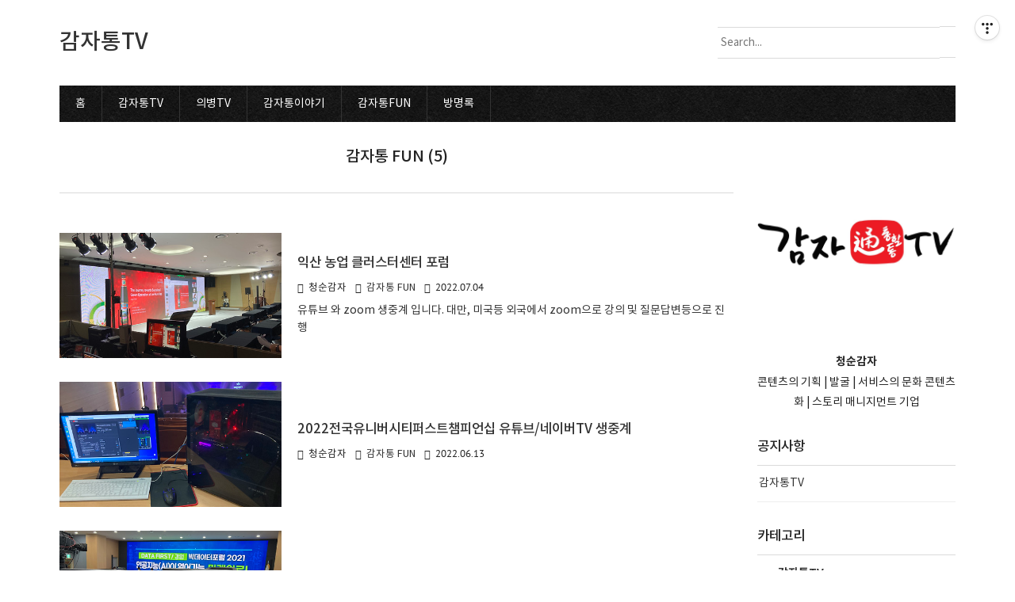

--- FILE ---
content_type: text/html;charset=UTF-8
request_url: https://www.gamjatv.com/category/%EA%B0%90%EC%9E%90%ED%86%B5%20FUN
body_size: 70304
content:
<!doctype html>
<!--
	JB SKIN 167 V3.2.1
	JB FACTORY https://www.jbfactory.net/
-->
<html lang="ko" class="
	jb-header-type-01
	jb-navigation-type-03
	jb-sidebar-right-type-01
	jb-sidebar-bottom-type-01
	
	
	
	jb-recent-posts-thumbnail-show
	jb-font-body-type-02
	jb-font-heading-type-02
	jb-cover-title-type-01
	jb-index-notice-type-01
	jb-index-related-type-01
	jb-another-category-type-01
	jb-comment-type-01
	jb-typography-heading-type-01
	jb-typography-blockquote-1-type-01
	jb-typography-blockquote-2-type-01
	jb-typography-ce-heading-type-01
	jb-typography-ce-blockquote-type-01
">
	                                                                                <head>
                <script type="text/javascript">if (!window.T) { window.T = {} }
window.T.config = {"TOP_SSL_URL":"https://www.tistory.com","PREVIEW":false,"ROLE":"guest","PREV_PAGE":"","NEXT_PAGE":"","BLOG":{"id":5129088,"name":"gamjatv","title":"감자통TV","isDormancy":false,"nickName":"청순감자","status":"open","profileStatus":"normal"},"NEED_COMMENT_LOGIN":false,"COMMENT_LOGIN_CONFIRM_MESSAGE":"","LOGIN_URL":"https://www.tistory.com/auth/login/?redirectUrl=https://www.gamjatv.com/category/%25EA%25B0%2590%25EC%259E%2590%25ED%2586%25B5%2520FUN","DEFAULT_URL":"https://www.gamjatv.com","USER":{"name":null,"homepage":null,"id":0,"profileImage":null},"SUBSCRIPTION":{"status":"none","isConnected":false,"isPending":false,"isWait":false,"isProcessing":false,"isNone":true},"IS_LOGIN":false,"HAS_BLOG":false,"IS_SUPPORT":false,"IS_SCRAPABLE":false,"TOP_URL":"http://www.tistory.com","JOIN_URL":"https://www.tistory.com/member/join","PHASE":"prod","ROLE_GROUP":"visitor"};
window.T.entryInfo = null;
window.appInfo = {"domain":"tistory.com","topUrl":"https://www.tistory.com","loginUrl":"https://www.tistory.com/auth/login","logoutUrl":"https://www.tistory.com/auth/logout"};
window.initData = {};

window.TistoryBlog = {
    basePath: "",
    url: "https://www.gamjatv.com",
    tistoryUrl: "https://gamjatv.tistory.com",
    manageUrl: "https://gamjatv.tistory.com/manage",
    token: "k4aJwFm/UrDB5gU4VnDmgf9KOrSAqrtRqlLsD1+HQmQSxfqNif7NY67LGxAz6gPZ"
};
var servicePath = "";
var blogURL = "";</script>

                
                
                
                        <!-- BusinessLicenseInfo - START -->
        
            <link href="https://tistory1.daumcdn.net/tistory_admin/userblog/userblog-7c7a62cfef2026f12ec313f0ebcc6daafb4361d7/static/plugin/BusinessLicenseInfo/style.css" rel="stylesheet" type="text/css"/>

            <script>function switchFold(entryId) {
    var businessLayer = document.getElementById("businessInfoLayer_" + entryId);

    if (businessLayer) {
        if (businessLayer.className.indexOf("unfold_license") > 0) {
            businessLayer.className = "business_license_layer";
        } else {
            businessLayer.className = "business_license_layer unfold_license";
        }
    }
}
</script>

        
        <!-- BusinessLicenseInfo - END -->
        <!-- DaumShow - START -->
        <style type="text/css">#daumSearchBox {
    height: 21px;
    background-image: url(//i1.daumcdn.net/imgsrc.search/search_all/show/tistory/plugin/bg_search2_2.gif);
    margin: 5px auto;
    padding: 0;
}

#daumSearchBox input {
    background: none;
    margin: 0;
    padding: 0;
    border: 0;
}

#daumSearchBox #daumLogo {
    width: 34px;
    height: 21px;
    float: left;
    margin-right: 5px;
    background-image: url(//i1.daumcdn.net/img-media/tistory/img/bg_search1_2_2010ci.gif);
}

#daumSearchBox #show_q {
    background-color: transparent;
    border: none;
    font: 12px Gulim, Sans-serif;
    color: #555;
    margin-top: 4px;
    margin-right: 15px;
    float: left;
}

#daumSearchBox #show_btn {
    background-image: url(//i1.daumcdn.net/imgsrc.search/search_all/show/tistory/plugin/bt_search_2.gif);
    width: 37px;
    height: 21px;
    float: left;
    margin: 0;
    cursor: pointer;
    text-indent: -1000em;
}
</style>

        <!-- DaumShow - END -->

        <!-- GoogleAnalytics - START -->
        <script src="https://www.googletagmanager.com/gtag/js?id=gamjatv033" async="async"></script>
<script>window.dataLayer = window.dataLayer || [];
function gtag(){dataLayer.push(arguments);}
gtag('js', new Date());
gtag('config','gamjatv033', {
    cookie_domain: 'gamjatv.tistory.com',
    cookie_flags: 'max-age=0;domain=.tistory.com',
    cookie_expires: 7 * 24 * 60 * 60 // 7 days, in seconds
});</script>

        <!-- GoogleAnalytics - END -->

<!-- PreventCopyContents - START -->
<meta content="no" http-equiv="imagetoolbar"/>

<!-- PreventCopyContents - END -->

<!-- System - START -->
<script src="//pagead2.googlesyndication.com/pagead/js/adsbygoogle.js" async="async" data-ad-host="ca-host-pub-9691043933427338" data-ad-client="ca-pub-7433893453612396"></script>
<!-- System - END -->

        <!-- TistoryProfileLayer - START -->
        <link href="https://tistory1.daumcdn.net/tistory_admin/userblog/userblog-7c7a62cfef2026f12ec313f0ebcc6daafb4361d7/static/plugin/TistoryProfileLayer/style.css" rel="stylesheet" type="text/css"/>
<script type="text/javascript" src="https://tistory1.daumcdn.net/tistory_admin/userblog/userblog-7c7a62cfef2026f12ec313f0ebcc6daafb4361d7/static/plugin/TistoryProfileLayer/script.js"></script>

        <!-- TistoryProfileLayer - END -->

                
                <meta http-equiv="X-UA-Compatible" content="IE=Edge">
<meta name="format-detection" content="telephone=no">
<script src="//t1.daumcdn.net/tistory_admin/lib/jquery/jquery-3.5.1.min.js" integrity="sha256-9/aliU8dGd2tb6OSsuzixeV4y/faTqgFtohetphbbj0=" crossorigin="anonymous"></script>
<script type="text/javascript" src="//t1.daumcdn.net/tiara/js/v1/tiara-1.2.0.min.js"></script><meta name="referrer" content="always"/>
<meta name="google-adsense-platform-account" content="ca-host-pub-9691043933427338"/>
<meta name="google-adsense-platform-domain" content="tistory.com"/>
<meta name="google-adsense-account" content="ca-pub-7433893453612396"/>
<meta name="description" content="'감자통 FUN' 카테고리의 글 목록"/>

    <!-- BEGIN OPENGRAPH -->
    <meta property="og:type" content="website"/>
<meta property="og:site_name" content="감자통TV"/>
<meta property="og:title" content="'감자통 FUN' 카테고리의 글 목록"/>
<meta property="og:description" content="콘텐츠의 기획 | 발굴 | 서비스의 문화 콘텐츠화 

| 스토리 매니지먼트 기업"/>
<meta property="og:image" content="https://img1.daumcdn.net/thumb/R800x0/?scode=mtistory2&amp;fname=https%3A%2F%2Ftistory1.daumcdn.net%2Ftistory%2F5129088%2Fattach%2F510747edddbd4433b016a0924926c485"/>
    <!-- END OPENGRAPH -->

    <!-- BEGIN TWITTERCARD -->
    <meta name="twitter:card" content="summary_large_image"/>
<meta name="twitter:site" content="@TISTORY"/>
<meta name="twitter:title" content="'감자통 FUN' 카테고리의 글 목록"/>
<meta name="twitter:description" content="콘텐츠의 기획 | 발굴 | 서비스의 문화 콘텐츠화 

| 스토리 매니지먼트 기업"/>
<meta property="twitter:image" content="https://img1.daumcdn.net/thumb/R800x0/?scode=mtistory2&amp;fname=https%3A%2F%2Ftistory1.daumcdn.net%2Ftistory%2F5129088%2Fattach%2F510747edddbd4433b016a0924926c485"/>
    <!-- END TWITTERCARD -->
<script type="module" src="https://tistory1.daumcdn.net/tistory_admin/userblog/userblog-7c7a62cfef2026f12ec313f0ebcc6daafb4361d7/static/pc/dist/index.js" defer=""></script>
<script type="text/javascript" src="https://tistory1.daumcdn.net/tistory_admin/userblog/userblog-7c7a62cfef2026f12ec313f0ebcc6daafb4361d7/static/pc/dist/index-legacy.js" defer="" nomodule="true"></script>
<script type="text/javascript" src="https://tistory1.daumcdn.net/tistory_admin/userblog/userblog-7c7a62cfef2026f12ec313f0ebcc6daafb4361d7/static/pc/dist/polyfills-legacy.js" defer="" nomodule="true"></script>
<link rel="icon" sizes="any" href="https://t1.daumcdn.net/tistory_admin/favicon/tistory_favicon_32x32.ico"/>
<link rel="icon" type="image/svg+xml" href="https://t1.daumcdn.net/tistory_admin/top_v2/bi-tistory-favicon.svg"/>
<link rel="apple-touch-icon" href="https://t1.daumcdn.net/tistory_admin/top_v2/tistory-apple-touch-favicon.png"/>
<link rel="stylesheet" type="text/css" href="https://t1.daumcdn.net/tistory_admin/www/style/font.css"/>
<link rel="stylesheet" type="text/css" href="https://tistory1.daumcdn.net/tistory_admin/userblog/userblog-7c7a62cfef2026f12ec313f0ebcc6daafb4361d7/static/style/content.css"/>
<link rel="stylesheet" type="text/css" href="https://tistory1.daumcdn.net/tistory_admin/userblog/userblog-7c7a62cfef2026f12ec313f0ebcc6daafb4361d7/static/pc/dist/index.css"/>
<link rel="stylesheet" type="text/css" href="https://tistory1.daumcdn.net/tistory_admin/userblog/userblog-7c7a62cfef2026f12ec313f0ebcc6daafb4361d7/static/style/uselessPMargin.css"/>
<script type="text/javascript">(function() {
    var tjQuery = jQuery.noConflict(true);
    window.tjQuery = tjQuery;
    window.orgjQuery = window.jQuery; window.jQuery = tjQuery;
    window.jQuery = window.orgjQuery; delete window.orgjQuery;
})()</script>
<script type="text/javascript" src="https://tistory1.daumcdn.net/tistory_admin/userblog/userblog-7c7a62cfef2026f12ec313f0ebcc6daafb4361d7/static/script/base.js"></script>
<script type="text/javascript" src="//developers.kakao.com/sdk/js/kakao.min.js"></script>

                
		<meta charset="utf-8">
		<meta http-equiv="X-UA-Compatible" content="IE=edge">
		<meta name="viewport" content="width=device-width, initial-scale=1">

<script async src="https://pagead2.googlesyndication.com/pagead/js/adsbygoogle.js?client=ca-pub-7433893453612396"
     crossorigin="anonymous"></script>

		<title>'감자통 FUN' 카테고리의 글 목록</title>
		<link rel="alternate" type="application/rss+xml" title="감자통TV" href="https://gamjatv.tistory.com/rss">
		<link rel="stylesheet" href="//cdn.jsdelivr.net/npm/xeicon@2.3.3/xeicon.min.css">
		<link rel="stylesheet" href="https://tistory1.daumcdn.net/tistory/5129088/skin/images/jquery.nivo.slider.css?_version_=1662784990">
		<link rel="stylesheet" href="https://tistory1.daumcdn.net/tistory/5129088/skin/images/jquery.nivo.slider.default.css?_version_=1662784990">
		<script src="https://tistory1.daumcdn.net/tistory/5129088/skin/images/jquery-3.5.1.min.js?_version_=1662784990"></script>
		<script src="https://tistory1.daumcdn.net/tistory/5129088/skin/images/jquery.nivo.slider.min.js?_version_=1662784990"></script>
		<script src="https://tistory1.daumcdn.net/tistory/5129088/skin/images/jquery.toc.js?_version_=1662784990"></script>
		<script src="https://tistory1.daumcdn.net/tistory/5129088/skin/images/jquery.smooth-scroll.js?_version_=1662784990"></script>
		<link rel="stylesheet" href="https://tistory1.daumcdn.net/tistory/5129088/skin/style.css?_version_=1662784990">
		<script>
			// Variables
				var jbCurrentUrl = window.location.pathname;
				var jbThumbnailSize = '150x150';
				var jbThumbnailSizeRelated = '150x150';
				var jbThumbnailSizeNotice = '300x300';
				var jbAdSenseInfeedCount = 0;
			// Layout
				var jbWidthContent = 850 + 30;
				var jbWidthSidebar = 250 + 30;
				var jbWidthContainer = jbWidthContent + jbWidthSidebar + 30;
				var jbWidthContainerNoSidebar = jbWidthContent + 30;
				
					document.write( '<style> @media ( min-width: 1025px ) { .jb-container { width: ' + jbWidthContainer + 'px; } .jb-column-content { width: ' + jbWidthContent + 'px; } .jb-column-sidebar { width: ' + jbWidthSidebar + 'px; } } </style>' );
				
				
			// Responsive
				var jbResponsiveYouTube = '1'; // yes or no
				var jbResponsiveTable = ''; // yes or no
			// AdSense
				var jbAdSenseClientId = ''; // data-ad-client
				var jbAdSenseMainTopSlot = ''; // data-ad-slot
				var jbAdSenseMainBottomSlot = ''; // data-ad-slot
				var jbAdSenseContentTopSlot = ''; // data-ad-slot
				var jbAdSenseContentTopLeftSlot = ''; // data-ad-slot
				var jbAdSenseContentTopRightSlot = ''; // data-ad-slot
				var jbAdSenseContentMiddleSlot = ''; // data-ad-slot
				var jbAdSenseContentBottomSlot = ''; // data-ad-slot
				var jbAdSenseInfeedLayoutKey = '';
				var jbAdSenseInfeedSlot = '';
				var jbAdSenseInfeedInterval = '3';
				
					var jbAdSenseDataFullWidthResponsive = 'true';
				
				
				var jbAdSenseContentMiddleShow = ''; // yes or no
		</script>
		<style>
			body { font-size: 14px; }
			.jb-article { font-size: 14px; }
			.jb-header-type-04 .jb-header-table { background-image: url( "https://tistory1.daumcdn.net/tistory/5129088/skinSetting/17362b51f4cb43a29c82929c26502f7c" ); }
			.jb-header-type-11 .jb-background-header { background-image: url( "https://blog.kakaocdn.net/dna/P3zN1/btqDbFjKaaS/AAAAAAAAAAAAAAAAAAAAAH7fHZGqTm2tBJU8zxfqFn0gcV8nuxSvbwNYwjkgEfNK/img.jpg?credential=yqXZFxpELC7KVnFOS48ylbz2pIh7yKj8&expires=1769871599&allow_ip=&allow_referer=&signature=v4gngd%2FXUeZto5u6Kk9fzORxAWA%3D" ); }
			
		</style>
	
                
                
                <style type="text/css">.another_category {
    border: 1px solid #E5E5E5;
    padding: 10px 10px 5px;
    margin: 10px 0;
    clear: both;
}

.another_category h4 {
    font-size: 12px !important;
    margin: 0 !important;
    border-bottom: 1px solid #E5E5E5 !important;
    padding: 2px 0 6px !important;
}

.another_category h4 a {
    font-weight: bold !important;
}

.another_category table {
    table-layout: fixed;
    border-collapse: collapse;
    width: 100% !important;
    margin-top: 10px !important;
}

* html .another_category table {
    width: auto !important;
}

*:first-child + html .another_category table {
    width: auto !important;
}

.another_category th, .another_category td {
    padding: 0 0 4px !important;
}

.another_category th {
    text-align: left;
    font-size: 12px !important;
    font-weight: normal;
    word-break: break-all;
    overflow: hidden;
    line-height: 1.5;
}

.another_category td {
    text-align: right;
    width: 80px;
    font-size: 11px;
}

.another_category th a {
    font-weight: normal;
    text-decoration: none;
    border: none !important;
}

.another_category th a.current {
    font-weight: bold;
    text-decoration: none !important;
    border-bottom: 1px solid !important;
}

.another_category th span {
    font-weight: normal;
    text-decoration: none;
    font: 10px Tahoma, Sans-serif;
    border: none !important;
}

.another_category_color_gray, .another_category_color_gray h4 {
    border-color: #E5E5E5 !important;
}

.another_category_color_gray * {
    color: #909090 !important;
}

.another_category_color_gray th a.current {
    border-color: #909090 !important;
}

.another_category_color_gray h4, .another_category_color_gray h4 a {
    color: #737373 !important;
}

.another_category_color_red, .another_category_color_red h4 {
    border-color: #F6D4D3 !important;
}

.another_category_color_red * {
    color: #E86869 !important;
}

.another_category_color_red th a.current {
    border-color: #E86869 !important;
}

.another_category_color_red h4, .another_category_color_red h4 a {
    color: #ED0908 !important;
}

.another_category_color_green, .another_category_color_green h4 {
    border-color: #CCE7C8 !important;
}

.another_category_color_green * {
    color: #64C05B !important;
}

.another_category_color_green th a.current {
    border-color: #64C05B !important;
}

.another_category_color_green h4, .another_category_color_green h4 a {
    color: #3EA731 !important;
}

.another_category_color_blue, .another_category_color_blue h4 {
    border-color: #C8DAF2 !important;
}

.another_category_color_blue * {
    color: #477FD6 !important;
}

.another_category_color_blue th a.current {
    border-color: #477FD6 !important;
}

.another_category_color_blue h4, .another_category_color_blue h4 a {
    color: #1960CA !important;
}

.another_category_color_violet, .another_category_color_violet h4 {
    border-color: #E1CEEC !important;
}

.another_category_color_violet * {
    color: #9D64C5 !important;
}

.another_category_color_violet th a.current {
    border-color: #9D64C5 !important;
}

.another_category_color_violet h4, .another_category_color_violet h4 a {
    color: #7E2CB5 !important;
}
</style>

                
                <link rel="stylesheet" type="text/css" href="https://tistory1.daumcdn.net/tistory_admin/userblog/userblog-7c7a62cfef2026f12ec313f0ebcc6daafb4361d7/static/style/revenue.css"/>
<link rel="canonical" href="https://www.gamjatv.com"/>

<!-- BEGIN STRUCTURED_DATA -->
<script type="application/ld+json">
    {"@context":"http://schema.org","@type":"BreadcrumbList","itemListElement":[{"@type":"ListItem","position":0,"item":{"@id":"https://www.gamjatv.com/73","name":"익산 농업 클러스터센터 포럼"}},{"@type":"ListItem","position":1,"item":{"@id":"https://www.gamjatv.com/70","name":"2022전국유니버시티퍼스트챔피언십 유튜브/네이버TV 생중계"}},{"@type":"ListItem","position":2,"item":{"@id":"https://www.gamjatv.com/51","name":"빅데이터 포럼 2021 강촌더존"}},{"@type":"ListItem","position":3,"item":{"@id":"https://www.gamjatv.com/50","name":"2021 군종 콘서트"}},{"@type":"ListItem","position":4,"item":{"@id":"https://www.gamjatv.com/41","name":"부여 미암사 스타가요일번지 녹화"}}]}
</script>
<!-- END STRUCTURED_DATA -->
<link rel="stylesheet" type="text/css" href="https://tistory1.daumcdn.net/tistory_admin/userblog/userblog-7c7a62cfef2026f12ec313f0ebcc6daafb4361d7/static/style/dialog.css"/>
<link rel="stylesheet" type="text/css" href="//t1.daumcdn.net/tistory_admin/www/style/top/font.css"/>
<link rel="stylesheet" type="text/css" href="https://tistory1.daumcdn.net/tistory_admin/userblog/userblog-7c7a62cfef2026f12ec313f0ebcc6daafb4361d7/static/style/postBtn.css"/>
<link rel="stylesheet" type="text/css" href="https://tistory1.daumcdn.net/tistory_admin/userblog/userblog-7c7a62cfef2026f12ec313f0ebcc6daafb4361d7/static/style/tistory.css"/>
<script type="text/javascript" src="https://tistory1.daumcdn.net/tistory_admin/userblog/userblog-7c7a62cfef2026f12ec313f0ebcc6daafb4361d7/static/script/common.js"></script>

                
                </head>
	                                                <body id="tt-body-category">
                
                
                

<script>
	var jbAdSenseMainTop = '<div class="jb-adsense-main-top"><script async src="https://pagead2.googlesyndication.com/pagead/js/adsbygoogle.js?client=' + jbAdSenseClientId + '" crossorigin="anonymous"><\/script><ins class="adsbygoogle" style="display:block" data-ad-client="' + jbAdSenseClientId + '" data-ad-slot="' + jbAdSenseMainTopSlot + '" data-ad-format="auto" data-full-width-responsive="' + jbAdSenseDataFullWidthResponsive + '"></ins><script>(adsbygoogle = window.adsbygoogle || []).push({});<\/script></div>';
	var jbAdSenseMainBottom = '<div class="jb-adsense-main-bottom"><script async src="https://pagead2.googlesyndication.com/pagead/js/adsbygoogle.js?client=' + jbAdSenseClientId + '" crossorigin="anonymous"><\/script><ins class="adsbygoogle" style="display:block" data-ad-client="' + jbAdSenseClientId + '" data-ad-slot="' + jbAdSenseMainBottomSlot + '" data-ad-format="auto" data-full-width-responsive="' + jbAdSenseDataFullWidthResponsive + '"></ins><script>(adsbygoogle = window.adsbygoogle || []).push({});<\/script></div>';
	var jbAdSenseMainBottom = '<div class="jb-adsense-main-bottom"><script async src="https://pagead2.googlesyndication.com/pagead/js/adsbygoogle.js?client=' + jbAdSenseClientId + '" crossorigin="anonymous"><\/script><ins class="adsbygoogle" style="display:block" data-ad-client="' + jbAdSenseClientId + '" data-ad-slot="' + jbAdSenseMainBottomSlot + '" data-ad-format="auto" data-full-width-responsive="' + jbAdSenseDataFullWidthResponsive + '"></ins><script>(adsbygoogle = window.adsbygoogle || []).push({});<\/script></div>';
	var jbAdSenseContentTop = '<div class="jb-adsense-content-top"><script async src="https://pagead2.googlesyndication.com/pagead/js/adsbygoogle.js?client=' + jbAdSenseClientId + '" crossorigin="anonymous"><\/script><ins class="adsbygoogle" style="display:block" data-ad-client="' + jbAdSenseClientId + '" data-ad-slot="' + jbAdSenseContentTopSlot + '" data-ad-format="auto" data-full-width-responsive="' + jbAdSenseDataFullWidthResponsive + '"></ins><script>(adsbygoogle = window.adsbygoogle || []).push({});<\/script></div>';
	var jbAdSenseContentTopLeftRight = '<div class="jb-adsense-table"><div class="jb-adsense-table-row"><div class="jb-adsense-table-cell jb-adsense-table-cell-left"><script async src="https://pagead2.googlesyndication.com/pagead/js/adsbygoogle.js?client=' + jbAdSenseClientId + '" crossorigin="anonymous"><\/script><ins class="adsbygoogle" data-ad-client="' + jbAdSenseClientId + '" data-ad-slot="' + jbAdSenseContentTopLeftSlot + '" data-ad-format="auto" data-full-width-responsive="' + jbAdSenseDataFullWidthResponsive + '"></ins><script>(adsbygoogle = window.adsbygoogle || []).push({});<\/script></div><div class="jb-adsense-table-cell jb-adsense-table-cell-right"><script async src="https://pagead2.googlesyndication.com/pagead/js/adsbygoogle.js?client=' + jbAdSenseClientId + '" crossorigin="anonymous"><\/script><ins class="adsbygoogle" data-ad-client="' + jbAdSenseClientId + '" data-ad-slot="' + jbAdSenseContentTopRightSlot + '" data-ad-format="auto" data-full-width-responsive="' + jbAdSenseDataFullWidthResponsive + '"></ins><script>(adsbygoogle = window.adsbygoogle || []).push({});<\/script></div></div></div>';
	var jbAdSenseContentTopRight = '<div class="jb-adsense-content-top-right"><script async src="https://pagead2.googlesyndication.com/pagead/js/adsbygoogle.js?client=' + jbAdSenseClientId + '" crossorigin="anonymous"><\/script><ins class="adsbygoogle" style="display:block" data-ad-client="' + jbAdSenseClientId + '" data-ad-slot="' + jbAdSenseContentTopRightSlot + '" data-ad-format="auto" data-full-width-responsive="' + jbAdSenseDataFullWidthResponsive + '"></ins><script>(adsbygoogle = window.adsbygoogle || []).push({});<\/script></div>';
	var jbAdSenseContentMiddle = '<div class="jb-adsense-content-middle"><script async src="https://pagead2.googlesyndication.com/pagead/js/adsbygoogle.js?client=' + jbAdSenseClientId + '" crossorigin="anonymous"><\/script><ins class="adsbygoogle" style="display:block; text-align:center;" data-ad-layout="in-article" data-ad-format="fluid" data-ad-client="' + jbAdSenseClientId + '" data-ad-slot="' + jbAdSenseContentMiddleSlot + '" data-full-width-responsive="' + jbAdSenseDataFullWidthResponsive + '"></ins><script>(adsbygoogle = window.adsbygoogle || []).push({});<\/script></div>';
	var jbAdSenseContentBottom = '<div class="jb-adsense-content-bottom"><script async src="https://pagead2.googlesyndication.com/pagead/js/adsbygoogle.js?client=' + jbAdSenseClientId + '" crossorigin="anonymous"><\/script><ins class="adsbygoogle" style="display:block" data-ad-client="' + jbAdSenseClientId + '" data-ad-slot="' + jbAdSenseContentBottomSlot + '" data-ad-format="auto" data-full-width-responsive="' + jbAdSenseDataFullWidthResponsive + '"></ins><script>(adsbygoogle = window.adsbygoogle || []).push({});<\/script></div>';
</script>

<div id="jb-page">

<div class="jb-background jb-background-header">
	<div class="jb-container jb-container-header">
		<div class="jb-row jb-row-line jb-row-line-header-top">
			<div class="jb-column jb-column-line jb-column-line-header-top">
				<div class="jb-line jb-line-header-top"></div>
			</div>
		</div>
		<div class="jb-row jb-row-header">
			<div class="jb-column jb-column-header">
				<div class="jb-cell jb-cell-header">
					<div class="jb-header-table">
						<div class="jb-header-table-row">
							<div class="jb-header-table-cell jb-header-table-cell-site-title">
								<div class="jb-header-mobile-table">
									<div class="jb-header-mobile-table-row">
										<div class="jb-header-mobile-table-cell jb-header-mobile-table-cell-site-title">
											<header>
												
													<h1 class="jb-site-title"><a href="https://www.gamjatv.com/"><span class="jb-site-title-text">감자통TV</span></a></h1>
												
												
											</header>
										</div>
										<div class="jb-header-mobile-table-cell jb-header-mobile-table-cell-bars">
											<div class="jb-bars"><i class="xi-bars"></i></div>
										</div>
									</div>
								</div>
							</div>
							<div class="jb-header-table-cell jb-header-table-cell-search">
								<div class="jb-header-blog-menu">
									<nav>
										<h2 class="jb-section-title jb-section-title-navigation">Header Menu</h2>
										<ul>
  <li class="t_menu_home first"><a href="/" target="">홈</a></li>
  <li class="t_menu_category"><a href="/category/%EA%B0%90%EC%9E%90%ED%86%B5TV" target="">감자통TV</a></li>
  <li class="t_menu_category"><a href="/category/%EC%9D%98%EB%B3%91TV" target="">의병TV</a></li>
  <li class="t_menu_category"><a href="/category/%EA%B0%90%EC%9E%90%ED%86%B5%EC%9D%B4%EC%95%BC%EA%B8%B0" target="">감자통이야기</a></li>
  <li class="t_menu_category"><a href="/category/%EA%B0%90%EC%9E%90%ED%86%B5%20FUN" target="">감자통FUN</a></li>
  <li class="t_menu_guestbook last"><a href="/guestbook" target="">방명록</a></li>
</ul>
									</nav>
								</div>
								<div class="jb-form-search jb-form-search-header">
									
										<div class="jb-form-search-table">
											<div class="jb-form-search-table-row">
												<div class="jb-form-search-table-cell jb-form-search-table-cell-input">
													<input type="text" name="search" value="" onkeypress="if (event.keyCode == 13) { try {
    window.location.href = '/search' + '/' + looseURIEncode(document.getElementsByName('search')[0].value);
    document.getElementsByName('search')[0].value = '';
    return false;
} catch (e) {} }" placeholder="Search..." class="jb-form-input-text">
												</div>
												<div class="jb-form-search-table-cell jb-form-search-table-cell-button">
													<button type="button" onclick="try {
    window.location.href = '/search' + '/' + looseURIEncode(document.getElementsByName('search')[0].value);
    document.getElementsByName('search')[0].value = '';
    return false;
} catch (e) {}" class="jb-form-button"><i class="xi-search"></i></button>
												</div>
											</div>
										</div>
									
								</div>
								
							</div>
						</div>
					</div>
				</div>
			</div>
		</div>
		<div class="jb-row jb-row-line jb-row-line-header-bottom">
			<div class="jb-column jb-column-line jb-column-line-header-bottom">
				<div class="jb-line jb-line-header-bottom"></div>
			</div>
		</div>
	</div>
</div>

<div class="jb-background jb-background-navigation">
	<div class="jb-container jb-container-navigation">
		<div class="jb-row jb-row-line jb-row-line-navigation-top">
			<div class="jb-column jb-column-line jb-column-line-navigation-top">
				<div class="jb-line jb-line-navigation-top"></div>
			</div>
		</div>
		<div class="jb-row jb-row-navigation">
			<div class="jb-column jb-column-navigation">
				<div class="jb-cell jb-cell-navigation">
					<nav>
						<h2 class="jb-section-title jb-section-title-navigation">Main Menu</h2>
						<div class="jb-navigation jb-navigation-category">
							<ul class="tt_category"><li class=""><a href="/category" class="link_tit"> 분류 전체보기 </a>
  <ul class="category_list"><li class=""><a href="/category/%EA%B0%90%EC%9E%90%ED%86%B5TV" class="link_item"> 감자통TV </a></li>
<li class=""><a href="/category/%EC%9D%98%EB%B3%91TV" class="link_item"> 의병TV </a></li>
<li class=""><a href="/category/%EA%B0%90%EC%9E%90%ED%86%B5%EC%9D%B4%EC%95%BC%EA%B8%B0" class="link_item"> 감자통이야기 </a></li>
<li class="selected"><a href="/category/%EA%B0%90%EC%9E%90%ED%86%B5%20FUN" class="link_item"> 감자통 FUN </a></li>
</ul>
</li>
</ul>

						</div>
						<div class="jb-navigation jb-navigation-blog-menu">
							<ul>
  <li class="t_menu_home first"><a href="/" target="">홈</a></li>
  <li class="t_menu_category"><a href="/category/%EA%B0%90%EC%9E%90%ED%86%B5TV" target="">감자통TV</a></li>
  <li class="t_menu_category"><a href="/category/%EC%9D%98%EB%B3%91TV" target="">의병TV</a></li>
  <li class="t_menu_category"><a href="/category/%EA%B0%90%EC%9E%90%ED%86%B5%EC%9D%B4%EC%95%BC%EA%B8%B0" target="">감자통이야기</a></li>
  <li class="t_menu_category"><a href="/category/%EA%B0%90%EC%9E%90%ED%86%B5%20FUN" target="">감자통FUN</a></li>
  <li class="t_menu_guestbook last"><a href="/guestbook" target="">방명록</a></li>
</ul>
						</div>
						<div class="jb-form-search-navigation-table">
							<div class="jb-form-search-navigation-table-row">
								<div class="jb-form-search-navigation-table-cell jb-form-search-navigation-table-cell-input">
									<input type="text" name="jb-search-navigation" value="" onkeypress="if (event.keyCode == 13) { try{window.location.href='/search/'+looseURIEncode(document.getElementsByName('jb-search-navigation')[0].value);document.getElementsByName('jb-search-navigation')[0].value='';return false;}catch(e){} }" placeholder="Search..." class="jb-form-input-text">
								</div>
								<div class="jb-form-search-navigation-table-cell jb-form-search-navigation-table-cell-button">
									<button type="button" onclick="try{window.location.href='/search/'+looseURIEncode(document.getElementsByName('jb-search-navigation')[0].value);document.getElementsByName('jb-search-navigation')[0].value='';return false;}catch(e){}" class="jb-form-button"><i class="xi-search"></i></button>
								</div>
							</div>
						</div>
					</nav>
				</div>
			</div>
		</div>
		<div class="jb-row jb-row-line jb-row-line-navigation-bottom">
			<div class="jb-column jb-column-line jb-column-line-navigation-bottom">
				<div class="jb-line jb-line-navigation-bottom"></div>
			</div>
		</div>
	</div>
</div>

<div class="jb-background jb-background-main-top">
	<div class="jb-container jb-container-main-top">
		<div class="jb-row jb-row-main-top">
			<div class="jb-column jb-column-main-top">
				<div class="jb-cell jb-cell-main-top">
					
				</div>
			</div>
		</div>
	</div>
</div>

<div class="jb-background jb-background-main">
	<div class="jb-container jb-container-main">
		<div class="jb-row jb-row-line jb-row-line-main-top">
			<div class="jb-column jb-column-line jb-column-line-main-top">
				<div class="jb-line jb-line-main-top"></div>
			</div>
		</div>
		<div class="jb-row jb-row-main">
			<div class="jb-column jb-column-content">
				
				
					<div class="jb-cell jb-cell-content jb-cell-content-search-list jb-index-type-03">
						<script>
							if ( $( '.jb-cell-content-search-list' ).hasClass( 'jb-index-type-01' ) ) { jbThumbnailSize = '150x150'; }
							if ( $( '.jb-cell-content-search-list' ).hasClass( 'jb-index-type-02' ) ) { jbThumbnailSize = '500x500'; }
							if ( $( '.jb-cell-content-search-list' ).hasClass( 'jb-index-type-03' ) ) { jbThumbnailSize = '480x270'; }
							if ( $( '.jb-cell-content-search-list' ).hasClass( 'jb-index-type-04' ) ) { jbThumbnailSize = '600x400'; }
							if ( $( '.jb-cell-content-search-list' ).hasClass( 'jb-index-type-05' ) ) { jbThumbnailSize = '500x500'; }
							if ( $( '.jb-cell-content-search-list' ).hasClass( 'jb-index-type-06' ) ) { jbThumbnailSize = '500x500'; }
							if ( $( '.jb-cell-content-search-list' ).hasClass( 'jb-index-type-07' ) ) { jbThumbnailSize = '500x500'; }
							if ( $( '.jb-cell-content-search-list' ).hasClass( 'jb-index-type-08' ) ) { jbThumbnailSize = '400x300'; }
							if ( $( '.jb-cell-content-search-list' ).hasClass( 'jb-index-type-09' ) ) { jbThumbnailSize = '500x500'; }
							if ( $( '.jb-cell-content-search-list' ).hasClass( 'jb-index-type-10' ) ) { jbThumbnailSize = '500x500'; }
						</script>
						<header>
							<div class="jb-content-title jb-content-title-search-list">
								<h2>감자통 FUN (5)</h2>
							</div>
						</header>
						<div class="revenue_unit_wrap position_list">
  <div class="revenue_unit_item adsense responsive">
    <div class="revenue_unit_info">반응형</div>
    <script src="//pagead2.googlesyndication.com/pagead/js/adsbygoogle.js" async="async"></script>
    <ins class="adsbygoogle" style="display: block;" data-ad-host="ca-host-pub-9691043933427338" data-ad-client="ca-pub-7433893453612396" data-ad-format="auto"></ins>
    <script>(adsbygoogle = window.adsbygoogle || []).push({});</script>
  </div>
</div>
						
							<div class="jb-cell jb-cell-index jb-cell-index-front">
								<div class="jb-index-table jb-index-table-front">
									<div class="jb-index-table-row jb-index-table-row-front">
										<div class="jb-index-table-cell jb-index-table-cell-thumbnail jb-index-table-cell-front jb-index-table-cell-thumbnail-front">
											<a href="/73">
												
													<div class="jb-index-thumbnail jb-index-thumbnail-front">
														<script>
															document.write( '<img src="//i1.daumcdn.net/thumb/C' + jbThumbnailSize + '/?fname=https%3A%2F%2Fblog.kakaocdn.net%2Fdna%2FbovUXh%2FbtrGsnmc6u7%2FAAAAAAAAAAAAAAAAAAAAAPSg8ugMhaW11j1FQ9UU-UtzUgjc-30tavuaHzruatUb%2Fimg.jpg%3Fcredential%3DyqXZFxpELC7KVnFOS48ylbz2pIh7yKj8%26expires%3D1769871599%26allow_ip%3D%26allow_referer%3D%26signature%3DuaG%252FBHW%252BIyu8H3j%252BVlndbMt8pFQ%253D" alt="">' );
														</script>
													</div>
												
											</a>
										</div>
										<div class="jb-index-table-cell jb-index-table-cell-information jb-index-table-cell-front jb-index-table-cell-information-front">
											<div class="jb-index-information-table"><div class="jb-index-information-table-row"><div class="jb-index-information-table-cell jb-index-information-table-cell-1">
												<h3 class="jb-index-title jb-index-title-front"><a href="/73">익산 농업 클러스터센터 포럼</a></h3>
												<ul class="jb-index-information jb-index-information-front">
													
														<li class="jb-index-information-author jb-index-information-author-front"><span>청순감자</span></li>
													
													<li class="jb-index-information-category jb-index-information-category-front"><span><a href="/category/%EA%B0%90%EC%9E%90%ED%86%B5%20FUN" class="jb-category-name">감자통 FUN</a></span></li>
													<li class="jb-index-information-date jb-index-information-date-front"><span>2022.07.04</span></li>
												</ul>
												<p class="jb-index-summary jb-index-summary-front"><a href="/73">유튜브 와 zoom 생중계 입니다. 대만, 미국등 외국에서 zoom으로 강의 및 질문답변등으로 진행</a></p>
												<div class="jb-index-read-more"><a href="/73">더 읽기</a></div>
											</div></div><div class="jb-index-information-table-row"><div class="jb-index-information-table-cell jb-index-information-table-cell-2"></div></div></div>
										</div>
									</div>
								</div>
							</div>
							
						
							<div class="jb-cell jb-cell-index jb-cell-index-front">
								<div class="jb-index-table jb-index-table-front">
									<div class="jb-index-table-row jb-index-table-row-front">
										<div class="jb-index-table-cell jb-index-table-cell-thumbnail jb-index-table-cell-front jb-index-table-cell-thumbnail-front">
											<a href="/70">
												
													<div class="jb-index-thumbnail jb-index-thumbnail-front">
														<script>
															document.write( '<img src="//i1.daumcdn.net/thumb/C' + jbThumbnailSize + '/?fname=https%3A%2F%2Fblog.kakaocdn.net%2Fdna%2FkELog%2FbtrEBtvZty2%2FAAAAAAAAAAAAAAAAAAAAAOzZ_HCFVWuVn7rvAbjknVGHlmDe8d2NTfYVm6TSXJ2g%2Fimg.jpg%3Fcredential%3DyqXZFxpELC7KVnFOS48ylbz2pIh7yKj8%26expires%3D1769871599%26allow_ip%3D%26allow_referer%3D%26signature%3DT2cwupwG79HaBOohWaGnGmmgp0Y%253D" alt="">' );
														</script>
													</div>
												
											</a>
										</div>
										<div class="jb-index-table-cell jb-index-table-cell-information jb-index-table-cell-front jb-index-table-cell-information-front">
											<div class="jb-index-information-table"><div class="jb-index-information-table-row"><div class="jb-index-information-table-cell jb-index-information-table-cell-1">
												<h3 class="jb-index-title jb-index-title-front"><a href="/70">2022전국유니버시티퍼스트챔피언십 유튜브/네이버TV 생중계</a></h3>
												<ul class="jb-index-information jb-index-information-front">
													
														<li class="jb-index-information-author jb-index-information-author-front"><span>청순감자</span></li>
													
													<li class="jb-index-information-category jb-index-information-category-front"><span><a href="/category/%EA%B0%90%EC%9E%90%ED%86%B5%20FUN" class="jb-category-name">감자통 FUN</a></span></li>
													<li class="jb-index-information-date jb-index-information-date-front"><span>2022.06.13</span></li>
												</ul>
												<p class="jb-index-summary jb-index-summary-front"><a href="/70"></a></p>
												<div class="jb-index-read-more"><a href="/70">더 읽기</a></div>
											</div></div><div class="jb-index-information-table-row"><div class="jb-index-information-table-cell jb-index-information-table-cell-2"></div></div></div>
										</div>
									</div>
								</div>
							</div>
							
						
							<div class="jb-cell jb-cell-index jb-cell-index-front">
								<div class="jb-index-table jb-index-table-front">
									<div class="jb-index-table-row jb-index-table-row-front">
										<div class="jb-index-table-cell jb-index-table-cell-thumbnail jb-index-table-cell-front jb-index-table-cell-thumbnail-front">
											<a href="/51">
												
													<div class="jb-index-thumbnail jb-index-thumbnail-front">
														<script>
															document.write( '<img src="//i1.daumcdn.net/thumb/C' + jbThumbnailSize + '/?fname=https%3A%2F%2Fblog.kakaocdn.net%2Fdna%2FoHF9L%2FbtrDWi9XKFg%2FAAAAAAAAAAAAAAAAAAAAANGkYlafluBP04BmfkvTHR3kdCqsiRHtCX5aoFQS2bei%2Fimg.jpg%3Fcredential%3DyqXZFxpELC7KVnFOS48ylbz2pIh7yKj8%26expires%3D1769871599%26allow_ip%3D%26allow_referer%3D%26signature%3D2ACk2Cm%252BweyymziOE01%252FeQuzPeY%253D" alt="">' );
														</script>
													</div>
												
											</a>
										</div>
										<div class="jb-index-table-cell jb-index-table-cell-information jb-index-table-cell-front jb-index-table-cell-information-front">
											<div class="jb-index-information-table"><div class="jb-index-information-table-row"><div class="jb-index-information-table-cell jb-index-information-table-cell-1">
												<h3 class="jb-index-title jb-index-title-front"><a href="/51">빅데이터 포럼 2021 강촌더존</a></h3>
												<ul class="jb-index-information jb-index-information-front">
													
														<li class="jb-index-information-author jb-index-information-author-front"><span>청순감자</span></li>
													
													<li class="jb-index-information-category jb-index-information-category-front"><span><a href="/category/%EA%B0%90%EC%9E%90%ED%86%B5%20FUN" class="jb-category-name">감자통 FUN</a></span></li>
													<li class="jb-index-information-date jb-index-information-date-front"><span>2022.06.04</span></li>
												</ul>
												<p class="jb-index-summary jb-index-summary-front"><a href="/51"></a></p>
												<div class="jb-index-read-more"><a href="/51">더 읽기</a></div>
											</div></div><div class="jb-index-information-table-row"><div class="jb-index-information-table-cell jb-index-information-table-cell-2"></div></div></div>
										</div>
									</div>
								</div>
							</div>
							
						
							<div class="jb-cell jb-cell-index jb-cell-index-front">
								<div class="jb-index-table jb-index-table-front">
									<div class="jb-index-table-row jb-index-table-row-front">
										<div class="jb-index-table-cell jb-index-table-cell-thumbnail jb-index-table-cell-front jb-index-table-cell-thumbnail-front">
											<a href="/50">
												
													<div class="jb-index-thumbnail jb-index-thumbnail-front">
														<script>
															document.write( '<img src="//i1.daumcdn.net/thumb/C' + jbThumbnailSize + '/?fname=https%3A%2F%2Fblog.kakaocdn.net%2Fdna%2FOL2HN%2FbtrDVCuk6ZZ%2FAAAAAAAAAAAAAAAAAAAAAN_3uqRwFQ1higDU9CklcCuR4PrjAhmQ-oKsNL2rqR2v%2Fimg.jpg%3Fcredential%3DyqXZFxpELC7KVnFOS48ylbz2pIh7yKj8%26expires%3D1769871599%26allow_ip%3D%26allow_referer%3D%26signature%3DTRUgyzSUUkFzzZx2BMQKCdfFMHs%253D" alt="">' );
														</script>
													</div>
												
											</a>
										</div>
										<div class="jb-index-table-cell jb-index-table-cell-information jb-index-table-cell-front jb-index-table-cell-information-front">
											<div class="jb-index-information-table"><div class="jb-index-information-table-row"><div class="jb-index-information-table-cell jb-index-information-table-cell-1">
												<h3 class="jb-index-title jb-index-title-front"><a href="/50">2021 군종 콘서트</a></h3>
												<ul class="jb-index-information jb-index-information-front">
													
														<li class="jb-index-information-author jb-index-information-author-front"><span>청순감자</span></li>
													
													<li class="jb-index-information-category jb-index-information-category-front"><span><a href="/category/%EA%B0%90%EC%9E%90%ED%86%B5%20FUN" class="jb-category-name">감자통 FUN</a></span></li>
													<li class="jb-index-information-date jb-index-information-date-front"><span>2022.06.04</span></li>
												</ul>
												<p class="jb-index-summary jb-index-summary-front"><a href="/50"></a></p>
												<div class="jb-index-read-more"><a href="/50">더 읽기</a></div>
											</div></div><div class="jb-index-information-table-row"><div class="jb-index-information-table-cell jb-index-information-table-cell-2"></div></div></div>
										</div>
									</div>
								</div>
							</div>
							
						
							<div class="jb-cell jb-cell-index jb-cell-index-front">
								<div class="jb-index-table jb-index-table-front">
									<div class="jb-index-table-row jb-index-table-row-front">
										<div class="jb-index-table-cell jb-index-table-cell-thumbnail jb-index-table-cell-front jb-index-table-cell-thumbnail-front">
											<a href="/41">
												
													<div class="jb-index-thumbnail jb-index-thumbnail-front">
														<script>
															document.write( '<img src="//i1.daumcdn.net/thumb/C' + jbThumbnailSize + '/?fname=https%3A%2F%2Fblog.kakaocdn.net%2Fdna%2FrT9UV%2FbtrDPV8wXge%2FAAAAAAAAAAAAAAAAAAAAAPYmBp6FyC0-nHTKc39g6J3PCA1BGrQmG4OtGGBVWOps%2Fimg.jpg%3Fcredential%3DyqXZFxpELC7KVnFOS48ylbz2pIh7yKj8%26expires%3D1769871599%26allow_ip%3D%26allow_referer%3D%26signature%3DqRXwudgJ2%252Ft%252F28m5YfBY%252Bl8HZhw%253D" alt="">' );
														</script>
													</div>
												
											</a>
										</div>
										<div class="jb-index-table-cell jb-index-table-cell-information jb-index-table-cell-front jb-index-table-cell-information-front">
											<div class="jb-index-information-table"><div class="jb-index-information-table-row"><div class="jb-index-information-table-cell jb-index-information-table-cell-1">
												<h3 class="jb-index-title jb-index-title-front"><a href="/41">부여 미암사 스타가요일번지 녹화</a></h3>
												<ul class="jb-index-information jb-index-information-front">
													
														<li class="jb-index-information-author jb-index-information-author-front"><span>청순감자</span></li>
													
													<li class="jb-index-information-category jb-index-information-category-front"><span><a href="/category/%EA%B0%90%EC%9E%90%ED%86%B5%20FUN" class="jb-category-name">감자통 FUN</a></span></li>
													<li class="jb-index-information-date jb-index-information-date-front"><span>2022.06.03</span></li>
												</ul>
												<p class="jb-index-summary jb-index-summary-front"><a href="/41">보시는 쌀바위가 아주 유명하더군요</a></p>
												<div class="jb-index-read-more"><a href="/41">더 읽기</a></div>
											</div></div><div class="jb-index-information-table-row"><div class="jb-index-information-table-cell jb-index-information-table-cell-2"></div></div></div>
										</div>
									</div>
								</div>
							</div>
							
						
						<div class="revenue_unit_wrap position_list">
  <div class="revenue_unit_item adsense responsive">
    <div class="revenue_unit_info">반응형</div>
    <script src="//pagead2.googlesyndication.com/pagead/js/adsbygoogle.js" async="async"></script>
    <ins class="adsbygoogle" style="display: block;" data-ad-host="ca-host-pub-9691043933427338" data-ad-client="ca-pub-7433893453612396" data-ad-format="auto"></ins>
    <script>(adsbygoogle = window.adsbygoogle || []).push({});</script>
  </div>
</div>
					</div>
				
				
				
				
				
				
				            
                
	

                
            
                
	

                
            
                
	

                
            
                
	

                
            
                
	

                
            
				
					<div class="jb-cell jb-cell-pagination">
						<div class="jb-pagination">
							<ul>
								<li><a ><i class="xi-angle-left-min"></i></a></li>
								
									<li><a href="/category/%EA%B0%90%EC%9E%90%ED%86%B5%20FUN?page=1"><span class="selected">1</span></a></li>
								
								<li><a ><i class="xi-angle-right-min"></i></a></li>
							</ul>
						</div>
					</div>
				
			</div>
			<div class="jb-column jb-column-sidebar">
				<aside>
					<h2 class="jb-section-title jb-section-title-sidebar">Sidebar - Right</h2>
					<!-- 블로그 정보 -->
							<div class="jb-cell jb-cell-module jb-cell-module-blog-information">
								<div class="jb-module-title jb-module-title-blog-information">
									<h3>블로그 정보</h3>
								</div>
								<div class="jb-module-content jb-module-content-blog-information">
									<p class="jb-blog-information jb-blog-information-image"><img src="https://tistory1.daumcdn.net/tistory/5129088/attach/510747edddbd4433b016a0924926c485" alt=""></p>
									<p class="jb-blog-information jb-blog-information-blogger">청순감자</p>
									<p class="jb-blog-information jb-blog-information-description">콘텐츠의 기획 | 발굴 | 서비스의 문화 콘텐츠화 

| 스토리 매니지먼트 기업</p>
								</div>
							</div>
						<!-- 오른쪽 사이드바 --><!-- 공지사항 -->
							<div class="jb-cell jb-cell-module jb-cell-module-notices">
								<div class="jb-module-title jb-module-title-notices">
									<h3>공지사항</h3>
								</div>
								<div class="jb-module-content jb-module-content-notices jb-module-content-list">
									
										<ul>
											
												<li><span class="jb-module-list"><a href="/notice/13">감자통TV</a></span></li>
											
										</ul>
									
								</div>
							</div>
						<!-- 카테고리 - 접기 펴기 -->
							<div class="jb-cell jb-cell-module jb-cell-module-category jb-cell-module-category-fold">
								<div class="jb-module-title jb-module-title-category jb-module-title-category-fold">
									<h3>카테고리</h3>
								</div>
								<div class="jb-module-content jb-module-content-category jb-module-content-category-fold">
									<ul class="tt_category"><li class=""><a href="/category" class="link_tit"> 분류 전체보기 </a>
  <ul class="category_list"><li class=""><a href="/category/%EA%B0%90%EC%9E%90%ED%86%B5TV" class="link_item"> 감자통TV </a></li>
<li class=""><a href="/category/%EC%9D%98%EB%B3%91TV" class="link_item"> 의병TV </a></li>
<li class=""><a href="/category/%EA%B0%90%EC%9E%90%ED%86%B5%EC%9D%B4%EC%95%BC%EA%B8%B0" class="link_item"> 감자통이야기 </a></li>
<li class="selected"><a href="/category/%EA%B0%90%EC%9E%90%ED%86%B5%20FUN" class="link_item"> 감자통 FUN </a></li>
</ul>
</li>
</ul>

								</div>
							</div>
						<!-- 태그 -->
							<div class="jb-cell jb-cell-module jb-cell-module-tags">
								<div class="jb-module-title jb-module-title-tags">
									<h3>태그</h3>
								</div>
								<div class="jb-module-content jb-module-content-tags">
									<ul>
										
											<li><a href="/tag/%EC%83%81%ED%95%B4" class="cloud4">상해</a></li>
										
											<li><a href="/tag/%EB%8F%85%EB%A6%BD" class="cloud4">독립</a></li>
										
											<li><a href="/tag/%EB%82%A8%EA%B2%BD" class="cloud4">남경</a></li>
										
											<li><a href="/tag/%EC%9D%B4%EB%8F%99%EB%85%95" class="cloud4">이동녕</a></li>
										
											<li><a href="/tag/%EC%9D%98%EC%97%B4%EB%8B%A8" class="cloud4">의열단</a></li>
										
											<li><a href="/tag/%EB%8C%80%ED%95%9C%EB%AF%BC%EA%B5%AD%EC%9E%84%EC%8B%9C%EC%A0%95%EB%B6%80" class="cloud3">대한민국임시정부</a></li>
										
											<li><a href="/tag/%EC%9E%84%EC%8B%9C%EC%A0%95%EB%B6%80" class="cloud2">임시정부</a></li>
										
											<li><a href="/tag/%ED%95%AD%EC%A3%BC" class="cloud3">항주</a></li>
										
											<li><a href="/tag/%EA%B9%80%EA%B5%AC%ED%94%BC%EB%82%9C%EC%B2%98" class="cloud4">김구피난처</a></li>
										
											<li><a href="/tag/%EB%B0%95%EC%B0%AC%EC%9D%B5" class="cloud4">박찬익</a></li>
										
											<li><a href="/tag/%EC%9C%A4%EB%B4%89%EA%B8%B8" class="cloud4">윤봉길</a></li>
										
											<li><a href="/tag/%EA%B9%80%EC%9B%90%EB%B4%89" class="cloud4">김원봉</a></li>
										
											<li><a href="/tag/%EC%9C%A4%ED%9D%AC%EC%88%9C" class="cloud4">윤희순</a></li>
										
											<li><a href="/tag/%EA%B9%80%EA%B5%AC" class="cloud3">김구</a></li>
										
											<li><a href="/tag/%EC%97%B0%ED%95%B4%EC%A3%BC" class="cloud4">연해주</a></li>
										
											<li><a href="/tag/%EB%8F%85%EB%A6%BD%EC%9A%B4%EB%8F%99" class="cloud1">독립운동</a></li>
										
											<li><a href="/tag/%EC%9D%98%EB%B3%91" class="cloud4">의병</a></li>
										
											<li><a href="/tag/%EC%B6%98%EC%B2%9C" class="cloud3">춘천</a></li>
										
											<li><a href="/tag/%EB%B9%A8%EC%B9%98%EC%82%B0" class="cloud3">빨치산</a></li>
										
											<li><a href="/tag/%EB%9F%AC%EC%8B%9C%EC%95%84" class="cloud4">러시아</a></li>
										
											<li><a href="/tag/%ED%95%98%EB%B0%94%EB%A1%AD%EC%8A%A4%ED%81%AC" class="cloud4">하바롭스크</a></li>
										
											<li><a href="/tag/%EA%B4%91%EC%A3%BC%EA%B8%B0%EC%9D%98%EC%97%B4%EC%82%AC%EB%A6%89%EC%9B%90" class="cloud4">광주기의열사릉원</a></li>
										
											<li><a href="/tag/%ED%86%A0%EA%B5%90%ED%95%9C%EC%9D%B8%EC%B4%8C" class="cloud4">토교한인촌</a></li>
										
											<li><a href="/tag/%ED%95%AD%EC%9D%BC" class="cloud3">항일</a></li>
										
											<li><a href="/tag/%EC%86%90%EB%AC%B8" class="cloud4">손문</a></li>
										
											<li><a href="/tag/%EC%9D%B4%EC%83%81%EC%84%A4" class="cloud4">이상설</a></li>
										
											<li><a href="/tag/%EC%A4%91%EA%B5%AD" class="cloud3">중국</a></li>
										
											<li><a href="/tag/%EC%9D%98%EC%B2%9C%EC%8A%A4%EB%8B%98" class="cloud4">의천스님</a></li>
										
											<li><a href="/tag/%EB%AA%85%EC%98%88%EA%B4%91%EC%9E%A5" class="cloud5">명예광장</a></li>
										
											<li><a href="/tag/%EA%B4%91%EB%8F%99%ED%98%81%EB%AA%85%EC%97%AD%EC%82%AC%EB%B0%95%EB%AC%BC%EA%B4%80" class="cloud4">광동혁명역사박물관</a></li>
										
									</ul>
								</div>
							</div>
						<!-- 통계 -->
							<div class="jb-cell jb-cell-module jb-cell-module-statistics">
								<div class="jb-module-title jb-module-title-statistics">
									<h3>통계</h3>
								</div>
								<div class="jb-module-content jb-module-content-statistics jb-module-content-list">
									<ul>
										<li><span class="jb-module-list"><span class="jb-statistics-label">전체 : </span><span class="jb-statistics-count"></span></span></li>
										<li><span class="jb-module-list"><span class="jb-statistics-label">오늘 : </span><span class="jb-statistics-count"></span></span></li>
										<li><span class="jb-module-list"><span class="jb-statistics-label">어제 : </span><span class="jb-statistics-count"></span></span></li>
									</ul>
								</div>
							</div>
						
				</aside>
			</div>
		</div>
		<div class="jb-row jb-row-line jb-row-line-main-bottom">
			<div class="jb-column jb-column-line jb-column-line-main-bottom">
				<div class="jb-line jb-line-main-bottom"></div>
			</div>
		</div>
	</div>
</div>

<div class="jb-background jb-background-main-bottom">
	<div class="jb-container jb-container-main-bottom">
		<div class="jb-row jb-row-main-bottom">
			<div class="jb-column jb-column-main-bottom">
				<div class="jb-cell jb-cell-main-bottom">
					
				</div>
			</div>
		</div>
	</div>
</div>

<div class="jb-background jb-background-footer">
	<div class="jb-container jb-container-footer">
		<div class="jb-row jb-row-line jb-row-line-footer-top">
			<div class="jb-column jb-column-line jb-column-line-footer-top">
				<div class="jb-line jb-line-footer-top"></div>
			</div>
		</div>
		<div class="jb-row jb-row-footer">
			<div class="jb-column jb-column-footer jb-column-footer-1">
				<aside>
					<h2 class="jb-section-title jb-section-title-sidebar">Sidebar - Footer 1</h2>
					
				</aside>
			</div>
			<div class="jb-column jb-column-footer jb-column-footer-2">
				<aside>
					<h2 class="jb-section-title jb-section-title-sidebar">Sidebar - Footer 2</h2>
					
				</aside>
			</div>
			<div class="jb-column jb-column-footer jb-column-footer-3">
				<aside>
					<h2 class="jb-section-title jb-section-title-sidebar">Sidebar - Footer 3</h2>
					
				</aside>
			</div>
		</div>
		<div class="jb-row jb-row-line jb-row-line-footer-bottom">
			<div class="jb-column jb-column-line jb-column-line-footer-bottom">
				<div class="jb-line jb-line-footer-bottom"></div>
			</div>
		</div>
	</div>
</div>

<div class="jb-background jb-background-foot">
	<div class="jb-container jb-container-foot">
		<div class="jb-row jb-row-line jb-row-line-foot-top">
			<div class="jb-column jb-column-line jb-column-line-foot-top">
				<div class="jb-line jb-line-foot-top"></div>
			</div>
		</div>
		<div class="jb-row jb-row-foot">
			<div class="jb-column jb-column-foot jb-column-foot-1">
				<div class="jb-cell jb-cell-foot jb-cell-foot-1">
					<div class="jb-copyright">
						<h2>Copyright © 감자통TV All Rights Reserved</h2>
					</div>
				</div>
			</div>
			<div class="jb-column jb-column-foot jb-column-foot-2">
				<div class="jb-cell jb-cell-foot jb-cell-foot-2">
					<div class="jb-designed">
						<h2>문의사항 : gamjatv033@daum.net</a></h2>
					</div>
				</div>
			</div>
		</div>
		<div class="jb-row jb-row-line jb-row-line-foot-bottom">
			<div class="jb-column jb-column-line jb-column-line-foot-bottom">
				<div class="jb-line jb-line-foot-bottom"></div>
			</div>
		</div>
	</div>
</div>

</div>

<a href="#" class="jb-top"><i class="xi-arrow-up"></i></a>

<script>
	jQuery( document ).ready( function( $ ) {
		// Frontpage, Notice
			if ( $( 'body' ).attr( 'id' ) == 'tt-body-index' && jbCurrentUrl.indexOf( '/notice' ) < 0 && $( '#jb-cover-group' ).attr( 'class' ) !== 'jb-cover-group' ) {
				$( 'body' ).addClass( 'jb-body-frontpage' );
			}
			if ( $( 'body' ).attr( 'id' ) == 'tt-body-index' && jbCurrentUrl.indexOf( '/notice' ) > -1 ) {
				$( 'body' ).addClass( 'jb-body-notice' );
			}
			if ( $( 'body' ).attr( 'id' ) == 'tt-body-index' && $( '#jb-cover-group' ).attr( 'class' ) == 'jb-cover-group' ) {
				$( 'body' ).addClass( 'jb-body-frontpage-cover' );
			}
		// Layout
			$( '.jb-layout-02 .jb-column-sidebar' ).remove();
		// Menu
			$( '.jb-bars i' ).click( function() {
				$( '.jb-header-table-cell-search' ).slideToggle();
				$( '.jb-cell-navigation' ).slideToggle();
			} );
		// Admin Menu
			$( '.jb-admin-button' ).click( function() {
				$( '.jb-admin-menu' ).slideToggle();
			} );
		// Index
			$( '.jb-cell-index' ).wrapAll( '<div class="jb-cell jb-cell-content jb-cell-content-index"><div class="jb-row-index"></div></div>' );
			$( '.jb-index-table-cell-thumbnail a' ).not( ':has( .jb-index-thumbnail )' ).append( '<div class="jb-index-thumbnail jb-index-thumbnail-no-image"><img src="https://tistory1.daumcdn.net/tistory/5129088/skin/images/jb-blank-' + jbThumbnailSize + '.png" alt=""></div>' );
			$( 'body.jb-body-notice .jb-column-content' ).prepend( '<div class="jb-cell jb-cell-content jb-cell-content-notice-list"><header><div class="jb-content-title jb-content-title-notice-list"><h2>공지사항</h2></div></header></div>' );
			$( 'body.jb-body-notice  .jb-index-table-cell-thumbnail-notice' ).each( function() {
				var jbNoticeUrl = $( 'a', this ).attr( 'href' );
				var jbNoticeThis = this;
				$.ajax( {
					url: jbNoticeUrl,
					success: function( jbNoticeHtml ) {
						var jbNoticeImgSrcStart = jbNoticeHtml.indexOf( 'meta property="og:image" content="' )+34;
						var jbNoticeImgSrcEnd = jbNoticeHtml.indexOf( '"', jbNoticeImgSrcStart );
						var jbNoticeImgSrc = jbNoticeHtml.substring( jbNoticeImgSrcStart, jbNoticeImgSrcEnd );
						if ( typeof jbNoticeImgSrc !== 'undefined' && jbNoticeImgSrc.indexOf( '/icon/' ) < 0 ) {
							jbNoticeImgSrc = '//i1.daumcdn.net/thumb/C' + jbThumbnailSize + '/?fname=' + jbNoticeImgSrc;
							$( 'img', jbNoticeThis ).attr( 'src', jbNoticeImgSrc );
						}
					}
				} );
			} );
		// Index Related
			$( '.jb-cell-index-related' ).wrapAll( '<div class="jb-cell jb-cell-content jb-cell-content-index-related"><div class="jb-row-index-related"></div></div>' );
			$( '.jb-index-related-table-cell-thumbnail a' ).not( ':has( .jb-index-related-thumbnail )' ).append( '<div class="jb-index-related-thumbnail jb-index-related-thumbnail-no-image"><img src="https://tistory1.daumcdn.net/tistory/5129088/skin/images/jb-blank-' + jbThumbnailSizeRelated + '.png" alt=""></div>' );
		// Cover Type 02
			$( '.jb-cover-type-02 .jb-cover-table-cell-thumbnail a' ).not( ':has( .jb-cover-thumbnail )' ).append( '<div class="jb-cover-thumbnail jb-cover-thumbnail-no-image"><img src="https://tistory1.daumcdn.net/tistory/5129088/skin/images/jb-blank-300x300.png" alt=""></div>' );
		// Cover Type 03
			$( '.jb-cover-type-03 .jb-cover-table-cell-thumbnail a' ).not( ':has( .jb-cover-thumbnail )' ).append( '<div class="jb-cover-thumbnail jb-cover-thumbnail-no-image"><img src="https://tistory1.daumcdn.net/tistory/5129088/skin/images/jb-blank-300x300.png" alt=""></div>' );
		// Cover Type 04
			$( '.jb-cover-type-04 .jb-cover-table-cell-thumbnail a' ).not( ':has( .jb-cover-thumbnail )' ).append( '<div class="jb-cover-thumbnail jb-cover-thumbnail-no-image"><img src="https://tistory1.daumcdn.net/tistory/5129088/skin/images/jb-blank-400x300.png" alt=""></div>' );
		// Cover Type 05
			$( '.jb-cover-type-05 .jb-cover-table-cell-thumbnail a' ).not( ':has( .jb-cover-thumbnail )' ).append( '<div class="jb-cover-thumbnail jb-cover-thumbnail-no-image"><img src="https://tistory1.daumcdn.net/tistory/5129088/skin/images/jb-blank-480x270.png" alt=""></div>' );
		// Cover Type 06
			$( '.jb-cover-type-06 .jb-cover-table-cell-thumbnail a' ).not( ':has( .jb-cover-thumbnail )' ).append( '<div class="jb-cover-thumbnail jb-cover-thumbnail-no-image"><img src="https://tistory1.daumcdn.net/tistory/5129088/skin/images/jb-blank-480x640.png" alt=""></div>' );
		// Cover Type 105
			$( '.jb-cover-type-105 .jb-cover-table-cell-thumbnail a' ).not( ':has( .jb-cover-thumbnail )' ).append( '<div class="jb-cover-thumbnail jb-cover-thumbnail-no-image"><img src="https://tistory1.daumcdn.net/tistory/5129088/skin/images/jb-blank-480x270.png" alt=""></div>' );
		// Cover Slider Type 01
			$( '.jb-cover-slider-type-01 .jb-slider a' ).each( function() {
				var jbSliderCaption = $( '.jb-slider-caption', this ).text();
				$( 'img', this ).attr( 'title', jbSliderCaption );
			} );
			$( '.jb-cover-slider-type-01 .jb-slider' ).nivoSlider( {
				effect: 'fade', // Specify sets like: 'fold,fade,sliceDown'
				slices: 15, // For slice animations
				boxCols: 8, // For box animations
				boxRows: 4, // For box animations
				animSpeed: 500, // Slide transition speed
				pauseTime: 4000, // How long each slide will show
				startSlide: 0, // Set starting Slide (0 index)
				directionNav: true, // Next & Prev navigation
				controlNav: true, // 1,2,3... navigation
				controlNavThumbs: false, // Use thumbnails for Control Nav
				pauseOnHover: true, // Stop animation while hovering
				manualAdvance: false, // Force manual transitions
				prevText: 'Prev', // Prev directionNav text
				nextText: 'Next', // Next directionNav text
				randomStart: false, // Start on a random slide
				beforeChange: function(){}, // Triggers before a slide transition
				afterChange: function(){}, // Triggers after a slide transition
				slideshowEnd: function(){}, // Triggers after all slides have been shown
				lastSlide: function(){}, // Triggers when last slide is shown
				afterLoad: function(){} // Triggers when slider has loaded
			} );
		// Cover Slider Type 02
			$( '.jb-cover-slider-type-02 .jb-slider' ).nivoSlider( {
				effect: 'fade', // Specify sets like: 'fold,fade,sliceDown'
				slices: 15, // For slice animations
				boxCols: 8, // For box animations
				boxRows: 4, // For box animations
				animSpeed: 500, // Slide transition speed
				pauseTime: 4000, // How long each slide will show
				startSlide: 0, // Set starting Slide (0 index)
				directionNav: true, // Next & Prev navigation
				controlNav: true, // 1,2,3... navigation
				controlNavThumbs: false, // Use thumbnails for Control Nav
				pauseOnHover: true, // Stop animation while hovering
				manualAdvance: false, // Force manual transitions
				prevText: 'Prev', // Prev directionNav text
				nextText: 'Next', // Next directionNav text
				randomStart: false, // Start on a random slide
				beforeChange: function(){}, // Triggers before a slide transition
				afterChange: function(){}, // Triggers after a slide transition
				slideshowEnd: function(){}, // Triggers after all slides have been shown
				lastSlide: function(){}, // Triggers when last slide is shown
				afterLoad: function(){} // Triggers when slider has loaded
			} );
		// Sub Category
			$( '.jb-category-name:contains("/")' ).each( function() {
				$( this ).text( $( this ).text().replace( '/', ' / ' ) );
			} );
		// Responsive Image
			$( '.jb-article p:has(span.imageblock)' ).wrap( '<div class="jb-image-p-wrap"></div>' );
			$( '.jb-article table:has(span.imageblock)' ).each( function() {
				if ( $( 'td', this ).length == 2 ) {
					$( this ).addClass( 'jb-image-table jb-image-table-2' ).wrap( '<div class="jb-image-table-wrap"></div>' );
				}
				if ( $( 'td', this ).length == 3 ) {
					$( this ).addClass( 'jb-image-table jb-image-table-3' ).wrap( '<div class="jb-image-table-wrap"></div>' );
				}
			} );
		// Responsive YouTube Auto
			
				$( '.jb-article iframe[src^="https://www.youtube.com/"]' ).wrap( '<div class="jb-youtube-16x9"></div>' );
				$( '.jb-article .jb-youtube-16x9:has( .jb-youtube-16x9 )' ).css( 'padding-bottom', '0px' );
			
		// Responsive Table
			
		// Pagination
			$( '.jb-pagination span[class="selected"]' ).parent( 'a' ).parent( 'li' ).addClass( 'jb-active' );
		// Recent Posts
			$( '.jb-cell-module-recent-posts .jb-module-list-table-cell-1' ).not( ':has( img )' ).append( '<img src="https://tistory1.daumcdn.net/tistory/5129088/skin/images/jb-blank-150x150.png" alt="">' );
			$( 'span.jb-recent-posts-reply-count > span' ).not( ':empty' ).each( function() {
				$( this ).text( $( this ).text().replace( '(', '' ).replace( ')', '' ) ).prepend( '<i class="xi-message-o"></i>' );
			} );
		// Calendar
			$( '.jb-module-content-calendar table td' ).has( 'a' ).addClass( 'jb-day-has-post' );
		// AdSense - Content Middle
			
			
				$( '.jb-adsense-cm' ).each( function() {
					$( this ).text( '' );
				} );
			
		// TOC
			$( '#jb-toc' ).toc( {
				content: ".jb-article",
				headings: "h1,h2,h3"
			} );
			$( '#jb-toc a' ).smoothScroll( {
				offset: -15
			} );
		// Category - Fold
			$( '.jb-module-content-category-fold ul.category_list > li:has(ul) > a' ).addClass( 'jb-category-has-sub' ).removeAttr( 'href' );
			$( 'a.jb-category-has-sub' ).click( function() {
				$( this ).siblings().slideToggle();
			} );
		// Top Button
			$( window ).scroll( function() {
				if ( $( this ).scrollTop() > 200 ) {
					$( '.jb-top' ).fadeIn();
				} else {
					$( '.jb-top' ).fadeOut();
				}
			} );
			$( '.jb-top' ).click( function() { $( 'html, body' ).animate( { scrollTop : 0 }, 600 ); return false; } );
		// Remove URL Category
			
		// Show
			$( '.jb-background' ).css( { visibility: 'visible' } );
	} );
</script>

	<div class="#menubar menu_toolbar ">
  <h2 class="screen_out">티스토리툴바</h2>
</div>
<div class="#menubar menu_toolbar "><div class="btn_tool btn_tool_type1" id="menubar_wrapper" data-tistory-react-app="Menubar"></div></div>
<div class="layer_tooltip">
  <div class="inner_layer_tooltip">
    <p class="desc_g"></p>
  </div>
</div>
<div id="editEntry" style="position:absolute;width:1px;height:1px;left:-100px;top:-100px"></div>


                        <!-- CallBack - START -->
        <script>                    (function () { 
                        var blogTitle = '감자통TV';
                        
                        (function () {
    function isShortContents () {
        return window.getSelection().toString().length < 30;
    }
    function isCommentLink (elementID) {
        return elementID === 'commentLinkClipboardInput'
    }

    function copyWithSource (event) {
        if (isShortContents() || isCommentLink(event.target.id)) {
            return;
        }
        var range = window.getSelection().getRangeAt(0);
        var contents = range.cloneContents();
        var temp = document.createElement('div');

        temp.appendChild(contents);

        var url = document.location.href;
        var decodedUrl = decodeURI(url);
        var postfix = ' [' + blogTitle + ':티스토리]';

        event.clipboardData.setData('text/plain', temp.innerText + '\n출처: ' + decodedUrl + postfix);
        event.clipboardData.setData('text/html', '<pre data-ke-type="codeblock">' + temp.innerHTML + '</pre>' + '출처: <a href="' + url + '">' + decodedUrl + '</a>' + postfix);
        event.preventDefault();
    }

    document.addEventListener('copy', copyWithSource);
})()

                    })()</script>

        <!-- CallBack - END -->

<!-- DragSearchHandler - START -->
<script src="//search1.daumcdn.net/search/statics/common/js/g/search_dragselection.min.js"></script>

<!-- DragSearchHandler - END -->

        <!-- PreventCopyContents - START -->
        <script type="text/javascript">document.oncontextmenu = new Function ('return false');
document.ondragstart = new Function ('return false');
document.onselectstart = new Function ('return false');
document.body.style.MozUserSelect = 'none';</script>
<script type="text/javascript" src="https://tistory1.daumcdn.net/tistory_admin/userblog/userblog-7c7a62cfef2026f12ec313f0ebcc6daafb4361d7/static/plugin/PreventCopyContents/script.js"></script>

        <!-- PreventCopyContents - END -->

        <!-- SyntaxHighlight - START -->
        <link href="//cdnjs.cloudflare.com/ajax/libs/highlight.js/10.7.3/styles/atom-one-light.min.css" rel="stylesheet"/><script src="//cdnjs.cloudflare.com/ajax/libs/highlight.js/10.7.3/highlight.min.js"></script>
<script src="//cdnjs.cloudflare.com/ajax/libs/highlight.js/10.7.3/languages/delphi.min.js"></script>
<script src="//cdnjs.cloudflare.com/ajax/libs/highlight.js/10.7.3/languages/php.min.js"></script>
<script src="//cdnjs.cloudflare.com/ajax/libs/highlight.js/10.7.3/languages/python.min.js"></script>
<script src="//cdnjs.cloudflare.com/ajax/libs/highlight.js/10.7.3/languages/r.min.js" defer></script>
<script src="//cdnjs.cloudflare.com/ajax/libs/highlight.js/10.7.3/languages/ruby.min.js"></script>
<script src="//cdnjs.cloudflare.com/ajax/libs/highlight.js/10.7.3/languages/scala.min.js" defer></script>
<script src="//cdnjs.cloudflare.com/ajax/libs/highlight.js/10.7.3/languages/shell.min.js"></script>
<script src="//cdnjs.cloudflare.com/ajax/libs/highlight.js/10.7.3/languages/sql.min.js"></script>
<script src="//cdnjs.cloudflare.com/ajax/libs/highlight.js/10.7.3/languages/swift.min.js" defer></script>
<script src="//cdnjs.cloudflare.com/ajax/libs/highlight.js/10.7.3/languages/typescript.min.js" defer></script>
<script src="//cdnjs.cloudflare.com/ajax/libs/highlight.js/10.7.3/languages/vbnet.min.js" defer></script>
  <script>hljs.initHighlightingOnLoad();</script>


        <!-- SyntaxHighlight - END -->

                
                <div style="margin:0; padding:0; border:none; background:none; float:none; clear:none; z-index:0"></div>
<script type="text/javascript" src="https://tistory1.daumcdn.net/tistory_admin/userblog/userblog-7c7a62cfef2026f12ec313f0ebcc6daafb4361d7/static/script/common.js"></script>
<script type="text/javascript">window.roosevelt_params_queue = window.roosevelt_params_queue || [{channel_id: 'dk', channel_label: '{tistory}'}]</script>
<script type="text/javascript" src="//t1.daumcdn.net/midas/rt/dk_bt/roosevelt_dk_bt.js" async="async"></script>

                
                <script>window.tiara = {"svcDomain":"user.tistory.com","section":"기타","trackPage":"글뷰_보기","page":"글뷰","key":"5129088","customProps":{"userId":"0","blogId":"5129088","entryId":"null","role":"guest","trackPage":"글뷰_보기","filterTarget":false},"entry":null,"kakaoAppKey":"3e6ddd834b023f24221217e370daed18","appUserId":"null","thirdProvideAgree":null}</script>
<script type="module" src="https://t1.daumcdn.net/tistory_admin/frontend/tiara/v1.0.6/index.js"></script>
<script src="https://t1.daumcdn.net/tistory_admin/frontend/tiara/v1.0.6/polyfills-legacy.js" nomodule="true" defer="true"></script>
<script src="https://t1.daumcdn.net/tistory_admin/frontend/tiara/v1.0.6/index-legacy.js" nomodule="true" defer="true"></script>

                </body>

</html>


--- FILE ---
content_type: text/html; charset=utf-8
request_url: https://www.google.com/recaptcha/api2/aframe
body_size: 266
content:
<!DOCTYPE HTML><html><head><meta http-equiv="content-type" content="text/html; charset=UTF-8"></head><body><script nonce="yNlLjESuFqSL6f4fphCaeg">/** Anti-fraud and anti-abuse applications only. See google.com/recaptcha */ try{var clients={'sodar':'https://pagead2.googlesyndication.com/pagead/sodar?'};window.addEventListener("message",function(a){try{if(a.source===window.parent){var b=JSON.parse(a.data);var c=clients[b['id']];if(c){var d=document.createElement('img');d.src=c+b['params']+'&rc='+(localStorage.getItem("rc::a")?sessionStorage.getItem("rc::b"):"");window.document.body.appendChild(d);sessionStorage.setItem("rc::e",parseInt(sessionStorage.getItem("rc::e")||0)+1);localStorage.setItem("rc::h",'1769195568032');}}}catch(b){}});window.parent.postMessage("_grecaptcha_ready", "*");}catch(b){}</script></body></html>

--- FILE ---
content_type: text/css
request_url: https://tistory1.daumcdn.net/tistory/5129088/skin/style.css?_version_=1662784990
body_size: 10769
content:
/****************************************/
/* BASIC ********************************/
/****************************************/

/* Font */
	@font-face {
		font-family: "Iropke Batang";
		font-style: normal;
		font-weight: 400;
		src: url( "https://cdn.jsdelivr.net/gh/jbfactory/jb-skin-fonts/fonts/IropkeBatangM.woff" ) format( "woff" );
	}
	@font-face {
		font-family: "LexiSaebomR";
		font-style: normal;
		font-weight: 400;
		src: url( "https://cdn.jsdelivr.net/gh/jbfactory/jb-skin-fonts/fonts/LexiSaebomR.woff" ) format( "woff" );
	}
	@font-face {
		font-family: "Nanum Gothic";
		font-style: normal;
		font-weight: 400;
		src: url( "https://cdn.jsdelivr.net/gh/jbfactory/jb-skin-fonts/fonts/nanum-gothic-v9-korean_latin-regular.woff2" ) format( "woff2" ),
				 url( "https://cdn.jsdelivr.net/gh/jbfactory/jb-skin-fonts/fonts/nanum-gothic-v9-korean_latin-regular.woff" ) format( "woff" );
	}
	@font-face {
		font-family: "Nanum Gothic";
		font-style: normal;
		font-weight: 700;
		src: url( "https://cdn.jsdelivr.net/gh/jbfactory/jb-skin-fonts/fonts/nanum-gothic-v9-korean_latin-700.woff2" ) format( "woff2" ),
				 url( "https://cdn.jsdelivr.net/gh/jbfactory/jb-skin-fonts/fonts/nanum-gothic-v9-korean_latin-700.woff" ) format( "woff" );
	}
	@font-face {
		font-family: "Noto Sans KR";
		font-style: normal;
		font-weight: 300;
		src: url( "https://cdn.jsdelivr.net/gh/jbfactory/jb-skin-fonts/fonts/notokr-demilight.woff2" ) format( "woff2" ),
				 url( "https://cdn.jsdelivr.net/gh/jbfactory/jb-skin-fonts/fonts/notokr-demilight.woff" ) format( "woff" );
	}
	@font-face {
		font-family: "Noto Sans KR";
		font-style: normal;
		font-weight: 400;
		src: url( "https://cdn.jsdelivr.net/gh/jbfactory/jb-skin-fonts/fonts/notokr-regular.woff2" ) format( "woff2" ),
				 url( "https://cdn.jsdelivr.net/gh/jbfactory/jb-skin-fonts/fonts/notokr-regular.woff" ) format( "woff" );
	}
	@font-face {
		font-family: "Noto Sans KR";
		font-style: normal;
		font-weight: 500;
		src: url( "https://cdn.jsdelivr.net/gh/jbfactory/jb-skin-fonts/fonts/notokr-medium.woff2" ) format( "woff2" ),
				 url( "https://cdn.jsdelivr.net/gh/jbfactory/jb-skin-fonts/fonts/notokr-medium.woff" ) format( "woff" );
	}
	@font-face {
		font-family: "Noto Sans KR";
		font-style: normal;
		font-weight: 700;
		src: url( "https://cdn.jsdelivr.net/gh/jbfactory/jb-skin-fonts/fonts/notokr-bold.woff2" ) format( "woff2" ),
				 url( "https://cdn.jsdelivr.net/gh/jbfactory/jb-skin-fonts/fonts/notokr-bold.woff" ) format( "woff" );
	}
	@font-face {
		font-family: "Noto Serif";
		font-style: normal;
		font-weight: 400;
		src: url( "https://cdn.jsdelivr.net/gh/jbfactory/jb-skin-fonts/fonts/noto-serif-v6-latin-regular.woff2" ) format( "woff2" ),
				 url( "https://cdn.jsdelivr.net/gh/jbfactory/jb-skin-fonts/fonts/noto-serif-v6-latin-regular.woff" ) format( "woff" );
	}
	@font-face {
		font-family: "Noto Serif";
		font-style: italic;
		font-weight: 400;
		src: url( "https://cdn.jsdelivr.net/gh/jbfactory/jb-skin-fonts/fonts/noto-serif-v6-latin-italic.woff2" ) format( "woff2" ),
				 url( "https://cdn.jsdelivr.net/gh/jbfactory/jb-skin-fonts/fonts/noto-serif-v6-latin-italic.woff" ) format( "woff" );
	}
	@font-face {
		font-family: "Noto Serif";
		font-style: normal;
		font-weight: 700;
		src: url( "https://cdn.jsdelivr.net/gh/jbfactory/jb-skin-fonts/fonts/noto-serif-v6-latin-700.woff2" ) format( "woff2" ),
				 url( "https://cdn.jsdelivr.net/gh/jbfactory/jb-skin-fonts/fonts/noto-serif-v6-latin-700.woff" ) format( "woff" );
	}
	@font-face {
		font-family: "Noto Serif";
		font-style: italic;
		font-weight: 700;
		src: url( "https://cdn.jsdelivr.net/gh/jbfactory/jb-skin-fonts/fonts/noto-serif-v6-latin-700italic.woff2" ) format( "woff2" ),
				 url( "https://cdn.jsdelivr.net/gh/jbfactory/jb-skin-fonts/fonts/noto-serif-v6-latin-700italic.woff" ) format( "woff" );
	}
	@font-face {
		font-family: "PT Sans";
		font-style: normal;
		font-weight: 400;
		src: url( "https://cdn.jsdelivr.net/gh/jbfactory/jb-skin-fonts/fonts/pt-sans-v9-latin-regular.woff2" ) format( "woff2" ),
				 url( "https://cdn.jsdelivr.net/gh/jbfactory/jb-skin-fonts/fonts/pt-sans-v9-latin-regular.woff" ) format( "woff" );
	}
	@font-face {
		font-family: "Seoul Hangang";
		font-style: normal;
		font-weight: 400;
		src: url( "https://cdn.jsdelivr.net/gh/jbfactory/jb-skin-fonts/fonts/seoulhangangjungm.woff2" ) format( "woff2" ),
				 url( "https://cdn.jsdelivr.net/gh/jbfactory/jb-skin-fonts/fonts/seoulhangangjungm.woff" ) format( "woff" );
	}
	@font-face {
		font-family: "Seoul Hangang";
		font-style: normal;
		font-weight: 700;
		src: url( "https://cdn.jsdelivr.net/gh/jbfactory/jb-skin-fonts/fonts/seoulhangangjungeb.woff2" ) format( "woff2" ),
				 url( "https://cdn.jsdelivr.net/gh/jbfactory/jb-skin-fonts/fonts/seoulhangangjungeb.woff" ) format( "woff" );
	}

/* Hide */
	.jb-background { visibility: hidden; }
	.jb-section-title { display: none; }

/* Grid System */
	* { box-sizing: border-box; }
	body { margin: 0px; }
	.jb-row:before { display: table; content: " "; }
	.jb-row:after { display: table; content: " "; clear: both; }
	.jb-clearfix:before { display: table; content: " "; }
	.jb-clearfix:after { display: table; content: " "; clear: both; }

/* Layout */
	.jb-container { margin: 0px auto; padding: 0px 20px; }
	.jb-row { margin: 0px -10px; }
	.jb-column { padding: 0px 10px; }
	@media ( min-width: 768px ) {
		.jb-container { width: 100%; }
		.jb-column-content { float: left; width: 66.66666666%; }
		.jb-column-sidebar { float: right; width: 33.33333333%; }
		.jb-column-footer { float: left; width: 33.33333333%; }
		.jb-column-foot { float: left; width: 50%; }
	}
	@media ( min-width: 769px ) {
		.jb-container { width: 768px; }
	}
	@media ( min-width: 1024px ) {
		.jb-container { width: 1020px; padding: 0px 30px; }
		.jb-row { margin: 0px -15px; }
		.jb-column { padding: 0px 15px; }
	}

/* Typography */
	body { line-height: 1.8; color: #222222; font-family: "Malgun Gothic", sans-serif; word-break: break-all; }
	h1, h2, h3, h4, h5, h6 { margin: 20px 0px; line-height: 1.5; font-family: "Malgun Gothic", sans-serif; }
	h1 { font-size: 1.4em; }
	h2 { font-size: 1.3em; }
	h3 { font-size: 1.2em; }
	h4 { font-size: 1.1em; }
	h5 { font-size: 1.0em; }
	h6 { font-size: 0.9em; }
	p { margin: 20px 0px; }
	ul, ol { padding-left: 1.6em; }
	pre { margin: 20px 0px; font-family: Consolas, Menlo, Monaco, "Courier New", monospace; white-space: pre-wrap; overflow-x: auto; }
	code { font-family: Consolas, Menlo, Monaco, "Courier New", monospace; }
	table { table-layout: fixed; margin: 20px 0px; }
	.another_category table { margin: 0px; }
	.jb-index-title img { width: auto !important; }

/* Link */
	a { text-decoration: none; color: #337ab7; transition: all ease 0.2s; }
	a:hover { color: #23527c; }

/* Image - Common */
	img { max-width: 100%; height: auto; border: none; vertical-align: middle; }

/* Classic Editor - Image */
	span.imageblock { max-width: 100%; height: auto; }
	.ExifInfo { max-width: 100%; padding: 5px 10px 5px 10px; background-color: #fafafa; }
	.cap1 { padding: 10px 10px 10px 10px; max-width: 100%; line-height: 1.4; font-size: 0.9em; color: #868686; background-color: #fafafa; }
	table.jb-image-table { max-width: 100%; border-spacing: 0px; border: none; }
	table.jb-image-table td { vertical-align: top; }
	table.jb-image-table.jb-image-table-2 td { width: 50%; }
	table.jb-image-table.jb-image-table-3 td { width: 33.33333333%; }
	table.jb-image-table span.imageblock { width: 100% !important; }
	table.jb-image-table span.imageblock img { width: 100%; }
	table.jb-image-table span.cap1 { width: 100% !important; max-width: 100% !important; }
	.jb-image-p-wrap { margin: 25px 0px; }
	.jb-image-table-wrap { margin: 25px 0px; }
	@media ( min-width: 768px ) {
		.jb-image-p-wrap { margin: 25px 0px; }
		.jb-image-table-wrap { margin: 25px 0px; }
	}

/* New Editor - Image */
	figure { margin: 20px 0px; }
	figure figcaption { color: #999999; }

/* Responsive YouTube*/
	iframe { max-width: 100%; }
	.jb-youtube-16x9 { position: relative; width: 100%; padding-bottom: 56.25%; margin: 25px 0px; text-align: left; }
	.jb-youtube-16x9 iframe { position: absolute; width: 100%; height: 100%; }
	.jb-youtube-4x3 { position: relative; width: 100%; padding-bottom: 75%; margin: 25px 0px; text-align: left; }
	.jb-youtube-4x3 iframe { position: absolute; width: 100%; height: 100%; }

/* Responsive Table */
	.jb-responsive-table { overflow-x: auto; }

/* Form */
	input, button, textarea { font-family: inherit; }
	input.jb-form-input-text, input.jb-form-input-password { -webkit-appearance: none; outline: none; border-radius: 0px; }
	textarea.jb-form-textarea { -webkit-appearance: none; outline: none; vertical-align: middle; width: 100%; border-radius: 0px; }
	button.jb-form-button { cursor: pointer; }
	button.jb-form-button:focus { outline: none; }

/* Frontpage */
body.jb-body-frontpage .jb-content-title-search-list { display: none; }

/****************************************/
/* Content ******************************/
/****************************************/

/* Content */
	.jb-cell-content { margin: 20px 0px; }
	.jb-content-title { border-bottom: 1px solid #dadada; text-align: center; }
	.jb-content-title h2 { margin: 20px 0px; font-size: 1.4em; }
	.jb-content-title h2 a { color: #333333; }
	.jb-content { margin: 20px 0px; }
	@media ( min-width: 1024px ) {
		.jb-cell-content { margin: 30px 0px; }
		.jb-content-title h2 { margin: 30px 0px; }
		.jb-content { margin: 30px 0px; }
	}

/* Content - Article - Information */
	.jb-article-information { font-size: 0.9em; color: #666666; }
	.jb-article-information a { color: #666666; }
	.jb-article-information a:hover { color: #222222; }
	.jb-article-information > ul { margin: -15px 0px 20px 0px; padding-left: 0px; list-style-type: none; text-align: center; }
	.jb-article-information > ul > li { display: inline-block;  margin: 0px 4px; }
	.jb-article-information > ul > li:before { font-family: "xeicon"; display: inline-block; margin: 0px 10px 0px 0px; position: relative; top: 0.05em; }
	.jb-article-information > ul > li.jb-article-information-author:before { content: "\ea2a"; }
	.jb-article-information > ul > li.jb-article-information-category:before { content: "\eb98"; }
	.jb-article-information > ul > li.jb-article-information-date:before { content: "\ea2c"; margin: 0px 5px 0px 0px; }
	.jb-article-information > ul > li.jb-article-information-date { font-family: "PT Sans", sans-serif; }
	li.jb-admin { position: relative; }
	.jb-admin-button { margin-left: 10px; }
	.jb-admin-button i { cursor: pointer; }
	.jb-admin-menu { position: absolute; top: 100%; right: 0px; z-index: 9999; display: none; border: 1px solid #bcbcbc; }
	.jb-admin-menu ul { padding: 10px; list-style-type: none; width: 240px; background-color: #ffffff; text-align: right; }
	@media ( min-width: 1024px ) {
		.jb-article-information > ul { margin-bottom: 30px; }
	}

/* Content - Article - Tag */
	.jb-article-tag { margin: 30px 0px; font-size: 0px; }
	.jb-article-tag a { display: inline-block; margin: 0px 4px 4px 0px; padding: 5px 10px; background-color: #eeeeee; font-size: 14px; font-family: inherit; color: #666666; }
	.jb-article-tag a:before { content: "#"; margin-right: 5px; }
	.jb-article-tag a:hover { background-color: #e0e0e0; color: #222222; }
	.jb-article-tag { font-size: 10px; color: transparent; }
	.jb-article-tag a { margin: 0px 0px 5px 0px; }

/* Content - More Less */
		#tt-body-page div[data-ke-type='moreLess'] a.btn-toggle-moreless { display: inline-block; padding: 4px 8px; border-radius: 3px; background-color: #616161; text-align: center; font-size: inherit; color: #ffffff; }
		#tt-body-page div[data-ke-type='moreLess'].open a.btn-toggle-moreless { background-color: #eeeeee; color: #222222; }

/* Content - More Less - Classic Editor */
	button.btn_more:before,
	button.btn_less:before { display: none; }
	button.btn_more,
	button.btn_less { display: inline-block; width: auto; height: auto; margin: 0px; padding: 8px 8px; border-radius: 3px; background-color: #616161; text-align: center; font-size: inherit; color: #ffffff; line-height: 1; cursor: pointer; }
	.moreless_fold:before,
	.moreless_top:before,
	.moreless_bottom:before { font-family: "xeicon"; display: inline-block; position: relative; top: 0.00em; margin-right: 10px; font-weight: bold;  }
	.moreless_fold { font-weight: bold; }
	.moreless_fold:before { content: "\e910"; }
	.moreless_top { font-weight: bold; }
	.moreless_top:before { content: "\e911"; }
	.moreless_bottom { font-weight: bold; }
	.moreless_bottom:before { content: "\e911"; }

/* Content - Footnotes */
	sup.footnote a { display: inline-block; margin: 0px 2px; padding: 8px 3px; background-color: #428bca; font-family: sans-serif !important; color: #ffffff !important; }
	div.footnotes { margin: 30px 0px; border-top: 1px solid #dadada; }
	div.footnotes ol { padding-left: 20px; }
	div.footnotes ol li { margin: 10px 0px; }
	sup.footnote a { padding: 1px 3px; }

/* Content - Discuss Count */
	p.jb-discuss-count { margin: 30px 0px; }
	p.jb-discuss-count a { display: inline-block; padding: 3px 12px; border: 1px solid #dadada; border-radius: 0px; color: #666666; }
	p.jb-discuss-count a:hover { color: #222222; }
	span.jb-discuss-count-label { margin-right: 5px; }

/* Content - Article - Protected */
	.jb-article-protected { margin: 30px 0px; text-align: center; }
	.jb-form-article-protected-table { display: table; width: 100%; }
	.jb-form-article-protected-table-row { display: table-row; }
	.jb-form-article-protected-table-cell { display: table-cell; vertical-align: middle; }
	.jb-form-article-protected-table-cell-input { width: 99%; }
	.jb-form-article-protected-table-cell-button { width: 1%; }
	.jb-form-article-protected-table-cell-input input { width: 100%; height: 40px; padding: 0px 4px; border: none; border-top: 1px solid #dadada; border-bottom: 1px solid #dadada; }
	.jb-form-article-protected-table-cell-button button { height: 40px; padding: 0px 10px; border: none; border-top: 1px solid #dadada; border-bottom: 1px solid #dadada; background-color: transparent; font-size: 18px; }

/* Content - Form */
	.jb-form-discuss { margin: 4px 0px; font-size: 14px; }
	.jb-form-discuss-table { display: table; width: 100%; line-height: 1; }
	.jb-form-discuss-table-row { display: table-row; }
	.jb-form-discuss-table-cell { display: table-cell; vertical-align: middle; height: 40px; }
	.jb-form-discuss-table-cell-icon { width: 40px; border: 1px solid #dadada; text-align: center; font-size: 20px; }
	.jb-form-discuss-table-cell-input { border: 1px solid #dadada; border-left: none; }
	.jb-form-discuss-table-cell-input input { width: 100%; height: 100%; padding: 0px 12px; border: none; }
	.jb-form-discuss-name { float: left; width: 49.5%; }
	.jb-form-discuss-password { float: right; width: 49.5%; }
	.jb-form-discuss-homepage { display: none; }
	.jb-form-discuss-table-cell-checkbox { width: 40px; text-align: center; font-size: 28px; }
	.jb-form-label-secret-icon { cursor: pointer; }
	.jb-form-label-secret-icon:before { content: "\e967"; font-family: "xeicon"; color: #cccccc; }
	input[class="jb-form-input-checkbox"]:checked + .jb-form-label-secret-icon:before { content: "\e966"; color: #333333; }
	.jb-form-discuss-table-cell-label { line-height: 1; }
	.jb-form-input-checkbox { display: none; }
	textarea.jb-form-textarea { height: 150px; padding: 6px 12px; border: 1px solid #dadada; line-height: 1.8; }
	.jb-form-discuss-submit button { height: 36px; margin: 5px 0px; padding: 0px 12px; border: 1px solid #424242; background-color: #424242; line-height: 1; color: #ffffff; }
	.jb-form-discuss-submit button:before { content: "\ea0b"; font-family: "xeicon"; display: inline-block; margin-right: 6px; position: relative; top: 0.05em; }

/* Content - Discuss */
	.jb-wrap-discuss-list { margin: 30px 0px; }
	ul.jb-discuss-list-level-1 { list-style-type: none; padding-left: 0px; }
	ul.jb-discuss-list-level-2 { list-style-type: none; padding-left: 40px; }
	.jb-discuss-table { display: table; width: 100%; margin: 20px 0px; }
	.jb-discuss-table-row { display: table-row; }
	.jb-discuss-table-cell { display: table-cell; vertical-align: middle; }
	.jb-discuss-table-cell-logo { width: 100px; padding-right: 15px; }
	.jb-discuss-table-cell-logo img { width: 100%; }
	.jb-discuss-information-name { margin: 10px 0px 5px 0px; font-weight: bold; }
	.jb-discuss-information-name a { color: #333333; }
	.jb-discuss-information-date { margin: 5px 0px 10px 0px; font-family: "PT Sans", sans-serif; font-size: 12px; }
	.jb-discuss-information-date a { float: right; color: #cccccc; }
	p.jb-discuss-content { margin: 10px 0px; }
	.jb-discuss-reaction a { display: inline-block; padding: 8px 8px; border-radius: 0px; background-color: #eeeeee; line-height: 1; color: #666666; font-size: 0.8em; }
	.jb-discuss-reaction a.jb-discuss-reaction-reply,
	.jb-discuss-reaction a.jb-discuss-reaction-edit { border-color: #eeeeee; }
	.jb-discuss-reaction a.jb-discuss-reaction-reply:hover,
	.jb-discuss-reaction a.jb-discuss-reaction-edit:hover { background-color: #e0e0e0; color: #222222; }
	.jb-discuss-reaction a.jb-discuss-reaction-reply:before,
	.jb-discuss-reaction a.jb-discuss-reaction-edit:before { font-family: "xeicon"; display: inline-block; margin-right: 6px; position: relative; top: 0.04em; }
	.jb-discuss-reaction a.jb-discuss-reaction-reply:before { content: "\ea0d"; }
	.jb-discuss-reaction a.jb-discuss-reaction-edit:before { content: "\e986"; }
	span.tt_more_preview_comments_text { display: block; padding: 10px 0px; border-top: 1px solid #dadada; border-bottom: 1px solid #dadada; }
	.jb-discuss-table-cell-logo-guestbook { width: 0px; padding: 0px; }
	.jb-discuss-table-cell-name-guestbook { border-bottom: 1px solid #dadada; }

/* Content - Tag */
	.jb-content-tag ul { list-style-type: none; margin: 30px 0px; padding-left: 0px; text-align: center; }
	.jb-content-tag ul li { display: inline-block; margin: 2px; }
	.jb-content-tag ul li a { color: #666666; }
	.jb-content-tag ul li a:before { content: "#"; margin-right: 4px; }
	.jb-content-tag ul li a:hover { color: #222222; }
	.jb-content-tag ul li a.cloud1 { font-size: 1.4em; }
	.jb-content-tag ul li a.cloud2 { font-size: 1.3em; }
	.jb-content-tag ul li a.cloud3 { font-size: 1.2em; }
	.jb-content-tag ul li a.cloud4 { font-size: 1.1em; }
	.jb-content-tag ul li a.cloud5 { font-size: 1.0em; }

/****************************************/
/* Typography - Heading - CE ************/
/****************************************/

/* Typography - Heading Type 01 */

/* Typography - Heading Type 02 */
	.jb-typography-ce-heading-type-02 .jb-article h1 { font-size: 1.4em; }
	.jb-typography-ce-heading-type-02 .jb-article h1:before { content: ""; display: block; width: 5.0em; margin: 30px 0px 20px 0px; border-bottom: 4px solid #dadada; }
	.jb-typography-ce-heading-type-02 .jb-article h2 { font-size: 1.3em; }
	.jb-typography-ce-heading-type-02 .jb-article h2:before { content: ""; display: block; width: 4.0em; margin: 30px 0px 20px 0px; border-bottom: 4px solid #dadada; }
	.jb-typography-ce-heading-type-02 .jb-article h3 { font-size: 1.2em; }
	.jb-typography-ce-heading-type-02 .jb-article h3:before { content: ""; display: block; width: 3.0em; margin: 30px 0px 20px 0px; border-bottom: 4px solid #dadada; }
	.jb-typography-ce-heading-type-02 .jb-article h4 { font-size: 1.1em; }
	.jb-typography-ce-heading-type-02 .jb-article h4:before { content: ""; display: block; width: 2.0em; margin: 30px 0px 20px 0px; border-bottom: 2px solid #dadada; }
	.jb-typography-ce-heading-type-02 .jb-article .another_category h4:before { display: none; }

/* Typography - Heading Type 03 */
	.jb-typography-ce-heading-type-03 .jb-article h1 { margin: 30px 0px 20px 0px; font-size: 1.4em; }
	.jb-typography-ce-heading-type-03 .jb-article h1:after { content: ""; display: block; width: 5.0em; margin: 15px 0px 20px 0px; border-bottom: 4px solid #dadada; }
	.jb-typography-ce-heading-type-03 .jb-article h2 { margin: 30px 0px 20px 0px; font-size: 1.3em; }
	.jb-typography-ce-heading-type-03 .jb-article h2:after { content: ""; display: block; width: 4.0em; margin: 15px 0px 20px 0px; border-bottom: 4px solid #dadada; }
	.jb-typography-ce-heading-type-03 .jb-article h3 { margin: 30px 0px 20px 0px; font-size: 1.2em; }
	.jb-typography-ce-heading-type-03 .jb-article h3:after { content: ""; display: block; width: 3.0em; margin: 15px 0px 20px 0px; border-bottom: 4px solid #dadada; }
	.jb-typography-ce-heading-type-03 .jb-article h4 { margin: 30px 0px 20px 0px; font-size: 1.1em; }
	.jb-typography-ce-heading-type-03 .jb-article h4:after { content: ""; display: block; width: 2.0em; margin: 15px 0px 20px 0px; border-bottom: 2px solid #dadada; }
	.jb-typography-ce-heading-type-03 .jb-article .another_category h4:after { display: none; }

/* Typography - Heading Type 04 */
	.jb-typography-ce-heading-type-04 .jb-article h1 { margin: 30px 0px 20px 0px; padding: 0px 0px 0px 10px; border-left: 10px solid #757575; font-size: 1.4em; }
	.jb-typography-ce-heading-type-04 .jb-article h2 { margin: 30px 0px 20px 0px; padding: 0px 0px 0px 10px; border-left: 8px solid #757575; font-size: 1.3em; }
	.jb-typography-ce-heading-type-04 .jb-article h3 { margin: 30px 0px 20px 0px; padding: 0px 0px 0px 10px; border-left: 6px solid #757575; font-size: 1.2em; }
	.jb-typography-ce-heading-type-04 .jb-article h4 { margin: 30px 0px 20px 0px; padding: 0px 0px 0px 10px; border-left: 4px solid #9e9e9e; font-size: 1.1em; }
	.jb-typography-ce-heading-type-04 .jb-article .another_category h4 { border-left: none; }

/****************************************/
/* Typography - Blockquote - CE *********/
/****************************************/

/* Typography - Blockquote Type 01 */

/* Typography - Blockquote Type 02 */
	.jb-typography-ce-blockquote-type-02 blockquote.tx-quote-tistory { margin: 20px 0px; padding: 1px 20px; border: none; border-left: 8px solid #eeeeee; background-color: #fafafa; line-height: inherit; font-size: inherit; color: #666666; }
	.jb-typography-ce-blockquote-type-02 blockquote.tx-quote-tistory p { line-height: inherit; font-size: inherit; }

/****************************************/
/* Typography - Heading *****************/
/****************************************/

	.jb-article h2[data-ke-size],
	.jb-article h3[data-ke-size],
	.jb-article h4[data-ke-size] { margin: 20px 0px; padding: 0px; border: none; }
	.jb-article h2[data-ke-size]:before,
	.jb-article h3[data-ke-size]:before,
	.jb-article h4[data-ke-size]:before { display: none; }
	.jb-article h2[data-ke-size]:after,
	.jb-article h3[data-ke-size]:after,
	.jb-article h4[data-ke-size]:after { display: none; }
	.jb-article h2[data-ke-size] { font-size: 1.3em; }
	.jb-article h3[data-ke-size] { font-size: 1.2em; }
	.jb-article h4[data-ke-size] { font-size: 1.1em; }

/* Typography - Heading Type 01 */

/* Typography - Heading Type 02 */
	.jb-typography-heading-type-02 .jb-article h2[data-ke-size] { padding: 0px 0px 10px 0px; border-bottom: 1px solid #222222; }
	.jb-typography-heading-type-02 .jb-article h3[data-ke-size] { padding: 0px 0px 10px 0px; border-bottom: 1px solid #757575; }
	.jb-typography-heading-type-02 .jb-article h4[data-ke-size] { padding: 0px 0px 10px 0px; border-bottom: 1px solid #bdbdbd; }

/* Typography - Heading Type 03 */
	.jb-typography-heading-type-03 .jb-article h2[data-ke-size] { padding: 0px 0px 0px 15px; border-left: 5px solid #222222; }
	.jb-typography-heading-type-03 .jb-article h3[data-ke-size] { padding: 0px 0px 0px 15px; border-left: 5px solid #757575; }
	.jb-typography-heading-type-03 .jb-article h4[data-ke-size] { padding: 0px 0px 0px 15px; border-left: 5px solid #bdbdbd; }

/* Typography - Heading Type 04 */
	.jb-typography-heading-type-04 .jb-article h2[data-ke-size] { padding: 10px 15px; border-left: 5px solid #222222; background-color: #fafafa; }
	.jb-typography-heading-type-04 .jb-article h3[data-ke-size] { padding: 10px 15px; border-left: 5px solid #757575; background-color: #fafafa; }
	.jb-typography-heading-type-04 .jb-article h4[data-ke-size] { padding: 10px 15px; border-left: 5px solid #bdbdbd; background-color: #fafafa; }

/****************************************/
/* Typography - Blockquote **************/
/****************************************/

/* Typography - Blockquote 1 Type 01 */

/* Typography - Blockquote 1 Type 02 */
	.jb-typography-blockquote-1-type-02 #tt-body-page blockquote[data-ke-style="style2"] { margin: 20px 0px; padding: 0px 0px 0px 20px; border-left: 8px solid #eeeeee; line-height: inherit; font-size: 1em; color: #666666; }

/* Typography - Blockquote 2 Type 01 */

/* Typography - Blockquote 2 Type 02 */
	.jb-typography-blockquote-2-type-02 #tt-body-page blockquote[data-ke-style="style3"] { margin: 20px 0px; padding: 15px 20px; border: none; border-left: 8px solid #eeeeee; background-color: #fafafa; line-height: inherit; font-size: 1em; color: #666666; }

/****************************************/
/* Typography - Box *********************/
/****************************************/

/* JB Box */
	.jb-box { margin: 25px 0px; padding: 0px 20px; border: 1px solid #dadada; border-left-width: 4px; }
	.jb-box-red { border-color: #FFCDD2; background-color: #FFEBEE; }
	.jb-box-pink { border-color: #F8BBD0; background-color: #FCE4EC; }
	.jb-box-purple { border-color: #E1BEE7; background-color: #F3E5F5; }
	.jb-box-indigo { border-color: #C5CAE9; background-color: #E8EAF6; }
	.jb-box-blue { border-color: #BBDEFB; background-color: #E3F2FD; }
	.jb-box-cyan { border-color: #B2EBF2; background-color: #E0F7FA; }
	.jb-box-teal { border-color: #B2DFDB; background-color: #E0F2F1; }
	.jb-box-green { border-color: #C8E6C9; background-color: #E8F5E9; }
	.jb-box-lime { border-color: #F0F4C3; background-color: #F9FBE7; }
	.jb-box-yellow { border-color: #FFF9C4; background-color: #FFFDE7; }
	.jb-box-amber { border-color: #FFECB3; background-color: #FFF8E1; }
	.jb-box-orange { border-color: #FFE0B2; background-color: #FFF3E0; }
	.jb-box-brown { border-color: #D7CCC8; background-color: #EFEBE9; }
	.jb-box-gray { border-color: #F5F5F5; background-color: #FAFAFA; }

/****************************************/
/* Pagination ***************************/
/****************************************/

/* Pagination */
	.jb-pagination { margin: 30px 0px 30px 0px; font-family: "PT Sans", sans-serif; }
	.jb-pagination ul { padding-left: 0px; list-style-type: none; text-align: center; font-size: 0px; }
	.jb-pagination ul li { display: inline-block; margin: 1px; border: 1px solid #dadada; font-size: 14px; }
	.jb-pagination ul li a { display: block; min-width: 30px; padding: 4px 8px; line-height: 1.6; background-color: #ffffff; color: #333333; }
	.jb-pagination ul li.jb-active { border-color: #666666; }
	.jb-pagination ul li.jb-active a { background-color: #666666; color: #ffffff; }

/****************************************/
/* Footer *******************************/
/****************************************/

/* Footer */
	.jb-line-footer-top { border-top: 1px solid #dadada; }

/****************************************/
/* Foot *********************************/
/****************************************/

/* Foot */
	.jb-line-foot-top { border-top: 1px solid #dadada; }
	.jb-copyright h2,
	.jb-designed h2 { text-align: center; font-size: 1.0em; font-weight: 400; }
	.jb-copyright h2 { margin: 20px 0px 10px 0px; }
	.jb-designed h2 { margin: 10px 0px 20px 0px; }
	@media ( min-width: 768px ) {
		.jb-copyright h2 { margin: 20px 0px 20px 0px; text-align: left; }
		.jb-designed h2 { margin: 20px 0px 20px 0px; text-align: right; }
	}

/****************************************/
/* Etc **********************************/
/****************************************/

/* Top Button */
	a.jb-top { position: fixed; right: 10px; bottom: 10px; z-index: 9999; display: none; width: 48px; padding: 10px 0px; border-radius: 0px; background-color: #212121; background-color: rgba(20, 20, 20, 0.8); text-align: center; line-height: 0; font-size: 28px; color: #ffffff; }
	a.jb-top:hover { background-color: rgba(0, 0, 0, 0.8); color: #ffffff; }

/****************************************/
/* Header Type **************************/
/****************************************/

/* Header Type 01 */
	html.jb-show-site-title-text span.jb-site-title-image { display: none; }
	html.jb-show-site-title-image span.jb-site-title-text { display: none; }
	.jb-background-header { line-height: 1; }
	.jb-header-mobile-table { display: table; width: 100%; }
	.jb-header-mobile-table-row { display: table-row; }
	.jb-header-mobile-table-cell { display: table-cell; vertical-align: middle; }
	.jb-header-mobile-table-cell-bars { text-align: right; }
	h1.jb-site-title { line-height: 1; }
	h1.jb-site-title a { color: #333333; }
	.jb-bars i { font-size: 24px; cursor: pointer; }
	.jb-header-table-cell-search { display: none; margin: 0px -20px; border-top: 1px solid #dadada; border-bottom: 1px solid #dadada; }
	.jb-header-blog-menu { display: none; }
	.jb-form-search { margin: 20px auto; width: 300px; }
	.jb-form-search-table { display: table; width: 100%; }
	.jb-form-search-table-row { display: table-row; }
	.jb-form-search-table-cell { display: table-cell; vertical-align: middle; }
	.jb-form-search-table-cell-input { width: 99%; }
	.jb-form-search-table-cell-button { width: 1%; }
	.jb-form-search-table-cell-input input { width: 100%; height: 40px; padding: 0px 4px; border: none; border-top: 1px solid #dadada; border-bottom: 1px solid #dadada; }
	.jb-form-search-table-cell-button button { height: 40px; padding: 0px 10px; border: none; border-top: 1px solid #dadada; border-bottom: 1px solid #dadada; background-color: transparent; font-size: 18px; }
	.jb-sns-wrap { padding-bottom: 20px; text-align: center; }
	.jb-sns-wrap .jb-sns { display: inline-block;  }
	.jb-sns-wrap .jb-sns a { display: block; width: 40px; height: 40px; margin: 0px 2px; padding: 10px 0px; border: 1px solid #dadada; font-size: 18px; color: #666666; }
	.jb-sns-wrap .jb-sns a:hover { border-color: #666666; }
	@media ( min-width: 768px ) {
		.jb-bars i { font-size: 32px; }
		.jb-header-table-cell-search { margin: 0px 0px; }
	}
	@media ( min-width: 1024px ) {
		.jb-header-table { display: table; width: 100%; }
		.jb-header-table-row { display: table-row; }
		.jb-header-table-cell { display: table-cell; vertical-align: middle; }
		.jb-header-mobile-table { display: block; width: auto; }
		.jb-header-mobile-table-row { display: block; }
		.jb-header-mobile-table-cell { display: block; vertical-align: middle; }
		.jb-header-mobile-table-cell-bars { display: none; }
		.jb-header-table-cell-search { display: table-cell !important; margin: 0px 0px; border-top: none; border-bottom: none; text-align: right; }
		.jb-form-search { display: inline-block; width: 300px; margin: 0px 0px; border-top: none; border-bottom: none; vertical-align: top; }
		.jb-sns-wrap { display: inline-block; margin: 0px; padding-bottom: 0px; border-bottom: none; text-align: center; }
		.jb-sns-wrap .jb-sns a { margin: 0px 0px 0px 0px; }
	}

/* Header Type 01 Title */
	h1.jb-site-title { margin: 15px 0px; font-size: 1.5em; }
	h1.jb-site-title span.jb-site-title-image img { width: 80px; vertical-align: initial; }
	@media ( min-width: 768px ) {
		h1.jb-site-title { margin: 20px 0px; font-size: 2.0em; }
		h1.jb-site-title span.jb-site-title-image img { width: 100px; }
	}
	@media ( min-width: 1024px ) {
		h1.jb-site-title { margin: 40px 0px; font-size: 2.0em; }
		h1.jb-site-title span.jb-site-title-image img { width: 120px; }
	}

/* Header Type 02 */
	.jb-header-type-02 .jb-form-search-table-cell-input input { border-top: none; }
	.jb-header-type-02 .jb-form-search-table-cell-button button { border-top: none; }
	.jb-header-type-02 .jb-sns-wrap .jb-sns a { border: none; }
	@media ( min-width: 1024px ) {
		.jb-header-type-02 .jb-header-table { display: block; width: auto; margin: 30px 0px; }
		.jb-header-type-02 .jb-header-table-row { display: block; }
		.jb-header-type-02 .jb-header-table-cell { display: block; vertical-align: middle; }
		.jb-header-type-02 .jb-header-table-cell-search { display: block !important; border: none; text-align: center; }
		.jb-header-type-02 .jb-header-mobile-table { display: block; width: auto; }
		.jb-header-type-02 .jb-header-mobile-table-row { display: block; }
		.jb-header-type-02 .jb-header-mobile-table-cell { display: block; vertical-align: middle; }
		.jb-header-type-02 .jb-header-mobile-table-cell-bars { display: none; }
	}

/* Header Type 02 Title */
	.jb-header-type-02 h1.jb-site-title { margin: 15px 0px; font-size: 1.5em; }
	.jb-header-type-02 h1.jb-site-title span.jb-site-title-image img { width: 80px; }
	@media ( min-width: 768px ) {
		.jb-header-type-02 h1.jb-site-title { margin: 20px 0px; font-size: 2.0em; }
		.jb-header-type-02 h1.jb-site-title span.jb-site-title-image img { width: 100px; }
	}
	@media ( min-width: 1024px ) {
		.jb-header-type-02 h1.jb-site-title { margin: 40px 0px 20px 0px; text-align: center; font-size: 3.0em; }
		.jb-header-type-02 h1.jb-site-title span.jb-site-title-image img { width: 200px; }
	}

/* Header Type 03 */
	.jb-header-type-03 .jb-header-table-cell-search { border-bottom: none; }
	.jb-header-type-03 .jb-form-search-header { display: none !important; }
	.jb-header-type-03 .jb-sns-wrap { display: none !important; }
	@media ( min-width: 1024px ) {
		.jb-header-type-03 .jb-header-table { display: block; width: auto; margin: 0px 0px; }
		.jb-header-type-03 .jb-header-table-row { display: block; }
		.jb-header-type-03 .jb-header-table-cell { display: block; vertical-align: middle; }
		.jb-header-type-03 .jb-header-mobile-table { display: block; width: auto; }
		.jb-header-type-03 .jb-header-mobile-table-row { display: block; }
		.jb-header-type-03 .jb-header-mobile-table-cell { display: block; vertical-align: middle; }
		.jb-header-type-03 .jb-header-mobile-table-cell-bars { display: none; }
	}

/* Header Type 03 Title */
	.jb-header-type-03 h1.jb-site-title { margin: 15px 0px; font-size: 1.5em; }
	.jb-header-type-03 h1.jb-site-title span.jb-site-title-image img { width: 80px; }
	@media ( min-width: 768px ) {
		.jb-header-type-03 h1.jb-site-title { margin: 20px 0px; font-size: 2.0em; }
		.jb-header-type-03 h1.jb-site-title span.jb-site-title-image img { width: 100px; }
	}
	@media ( min-width: 1024px ) {
		.jb-header-type-03 h1.jb-site-title { margin: 40px 0px; text-align: center; font-size: 3.0em; }
		.jb-header-type-03 h1.jb-site-title span.jb-site-title-image img { width: 200px; }
	}

/* Header Type 04 */
	.jb-header-type-04 .jb-cell-header { margin: 0px -20px; }
	.jb-header-type-04 .jb-header-table { display: block; padding: 1px 20px; background-repeat: no-repeat; background-position: center center; background-size: cover; }
	.jb-header-type-04 h1.jb-site-title a { color: #ffffff; }
	.jb-header-type-04 .jb-bars i { color: #ffffff; }
	.jb-header-type-04 .jb-header-table-cell-search { border-top: 1px solid #444444; border-bottom: 0px solid #444444; }
	.jb-header-type-04 .jb-form-search-table-cell-input input { padding: 0px 15px; border: none; background-color: transparent; background-color: rgba(0,0,0,0.5); color: #ffffff; }
	.jb-header-type-04 .jb-form-search-table-cell-button button { border: none; background-color: transparent; background-color: rgba(0,0,0,0.5); color: #ffffff; }
	.jb-header-type-04 .jb-form-search-table-cell-input input::-webkit-input-placeholder { color: #bcbcbc; }
	.jb-header-type-04 .jb-form-search-table-cell-input input:-ms-input-placeholder { color: #bcbcbc; }
	.jb-header-type-04 .jb-sns-wrap .jb-sns a { border: none; background-color: rgba(0,0,0,0.5); color: #ffffff; }
	.jb-header-type-04 .jb-sns-wrap .jb-sns a:hover { background-color: rgba(0,0,0,0.8); }
	@media ( min-width: 768px ) {
		.jb-header-type-04 .jb-cell-header { margin: 0px 0px; }
	}
	@media ( min-width: 1024px ) {
		.jb-header-type-04 .jb-cell-header { margin: 0px 0px; }
		.jb-header-type-04 .jb-header-table-cell-search { border-top: none; }
		.jb-header-type-04 .jb-header-table-row { display: block; }
		.jb-header-type-04 .jb-header-table-cell { display: block; }
		.jb-header-type-04 h1.jb-site-title { text-shadow: 2px 2px 10px #444444; }
		.jb-header-type-04 .jb-header-table-cell-search { display: block !important; margin: 0px 0px 60px 0px; border-bottom: none; text-align: center; }
	}

/* Header Type 04 Title */
	.jb-header-type-04 h1.jb-site-title { margin: 15px 0px; font-size: 1.5em; }
	.jb-header-type-04 h1.jb-site-title span.jb-site-title-image img { width: 80px; }
	@media ( min-width: 768px ) {
		.jb-header-type-04 h1.jb-site-title { margin: 20px 0px; font-size: 2.0em; }
		.jb-header-type-04 h1.jb-site-title span.jb-site-title-image img { width: 100px; }
	}
	@media ( min-width: 1024px ) {
		.jb-header-type-04 h1.jb-site-title { margin: 80px 0px 40px 0px; text-align: center; font-size: 3.0em; }
		.jb-header-type-04 h1.jb-site-title span.jb-site-title-image img { width: 200px; }
	}

/* Header Type 11 */
	.jb-header-type-11 .jb-background-header { background-repeat: no-repeat; background-position: center center; background-size: cover; }
	.jb-header-type-11 .jb-bars i { color: #ffffff; }
	.jb-header-type-11 .jb-form-search-table-cell-input input { padding: 0px 20px; background-color: #eeeeee; }
	.jb-header-type-11 .jb-form-search-table-cell-button button { background-color: #eeeeee; }
	.jb-header-type-11 .jb-sns-wrap .jb-sns a { color: #ffffff; }

/* Header Type 11 Title */
	.jb-header-type-11 h1.jb-site-title { margin: 15px 0px; font-size: 1.5em; }
	.jb-header-type-11 h1.jb-site-title a { color: #ffffff; }
	@media ( min-width: 768px ) {
		.jb-header-type-11 h1.jb-site-title { margin: 20px 0px; font-size: 2.0em; }
		.jb-header-type-11 h1.jb-site-title span.jb-site-title-image img { width: 100px; }
	}
	@media ( min-width: 1024px ) {
		.jb-header-type-11 h1.jb-site-title { margin: 100px 0px; font-size: 3.0em; }
		.jb-header-type-11 h1.jb-site-title span.jb-site-title-image img { width: 200px; }
	}

/* Header Type 12 */
	.jb-header-type-12 .jb-background-navigation { display: none !important; }
	.jb-header-type-12 .jb-background-header { border-bottom: 1px solid #dadada; }
	.jb-header-type-12 .jb-header-table-cell-search { border-bottom: none; }
	.jb-header-type-12 .jb-header-blog-menu { display: block; padding: 0px 10px; }
	.jb-header-type-12 .jb-header-blog-menu ul { margin: 20px 0px 20px 0px; padding: 0px; list-style-type: none; }
	.jb-header-type-12 .jb-header-blog-menu ul:before { display: table; content: " "; }
	.jb-header-type-12 .jb-header-blog-menu ul:after { display: table; content: " "; clear: both; }
	.jb-header-type-12 .jb-header-blog-menu ul li { float: left; width: 50%; margin-bottom: -1px; padding: 0px 10px; }
	.jb-header-type-12 .jb-header-blog-menu ul li a { display: block; padding: 10px 0px; color: #222222; }
	@media ( min-width: 768px ) {
		.jb-header-type-12 .jb-header-table-cell-search { margin: 0px -20px; }
		.jb-header-type-12 .jb-header-blog-menu { padding: 0px 20px; }
		.jb-header-type-12 .jb-header-blog-menu ul li { width: 25%; }
	}
	@media ( min-width: 1024px ) {
		.jb-header-type-12 .jb-header-table-cell-search { margin: 0px 0px; }
		.jb-header-type-12 .jb-header-blog-menu { display: inline-block; padding: 0px 0px; }
		.jb-header-type-12 .jb-header-blog-menu ul { margin: 0px 0px 0px 0px; padding: 0px; list-style-type: none; }
		.jb-header-type-12 .jb-header-blog-menu ul li { float: none; width: auto; display: inline-block; margin-left: 10px; padding: 0px; }
		.jb-header-type-12 .jb-header-blog-menu ul li a { display: block; padding: 4px; }
		.jb-header-type-12 .jb-form-search-header { display: none !important; }
		.jb-header-type-12 .jb-sns-wrap { position: relative; top: 1px; margin-left: 15px; }
		.jb-header-type-12 .jb-sns-wrap .jb-sns a { border: none; }
	}

/* Header Type 12 Title */
	.jb-header-type-12 h1.jb-site-title { margin: 15px 0px; font-size: 1.5em; }
	.jb-header-type-12 h1.jb-site-title span.jb-site-title-image img { width: 80px; vertical-align: initial; }
	@media ( min-width: 768px ) {
		.jb-header-type-12 h1.jb-site-title { margin: 20px 0px; font-size: 1.5em; }
		.jb-header-type-12 h1.jb-site-title span.jb-site-title-image img { width: 100px; }
	}
	@media ( min-width: 1024px ) {
		.jb-header-type-12 h1.jb-site-title { margin: 20px 0px; font-size: 1.5em; }
		.jb-header-type-12 h1.jb-site-title span.jb-site-title-image img { width: 120px; }
	}

/* Header Type 13 */
	.jb-header-type-13 .jb-background-navigation { display: none !important; }
	.jb-header-type-13 .jb-background-header { background-color: #222222; }
	.jb-header-type-13 h1.jb-site-title a { color: #ffffff; }
	.jb-header-type-13 .jb-bars i { color: #ffffff; }
	.jb-header-type-13 .jb-header-table-cell-search { border-top: 1px solid #444444; border-bottom: none; background-color: #333333; }
	.jb-header-type-13 .jb-header-blog-menu { display: block; padding: 0px 10px; }
	.jb-header-type-13 .jb-header-blog-menu ul { margin: 20px 0px 20px 0px; padding: 0px; list-style-type: none; }
	.jb-header-type-13 .jb-header-blog-menu ul:before { display: table; content: " "; }
	.jb-header-type-13 .jb-header-blog-menu ul:after { display: table; content: " "; clear: both; }
	.jb-header-type-13 .jb-header-blog-menu ul li { float: left; width: 50%; margin-bottom: -1px; padding: 0px 10px; }
	.jb-header-type-13 .jb-header-blog-menu ul li a { display: block; padding: 10px 0px; color: #ffffff; }
	.jb-header-type-13 .jb-form-search-table-cell-input input { padding: 0px 20px; border: 1px solid #444444; }
	.jb-header-type-13 .jb-form-search-table-cell-button button { border: 1px solid #444444; background-color: #444444; color: #ffffff; }
	.jb-header-type-13 .jb-sns-wrap .jb-sns a { border-color: #444444; color: #ffffff; }
	@media ( min-width: 768px ) {
		.jb-header-type-13 .jb-header-table-cell-search { margin: 0px -20px; }
		.jb-header-type-13 .jb-header-blog-menu { padding: 0px 10px; }
		.jb-header-type-13 .jb-header-blog-menu ul li { width: 25%; }
	}
	@media ( min-width: 1024px ) {
		.jb-header-type-13 .jb-header-table-cell-search { margin: 0px 0px; border: none; background-color: #222222; }
		.jb-header-type-13 .jb-header-blog-menu { display: inline-block; padding: 0px 0px; }
		.jb-header-type-13 .jb-header-blog-menu ul { margin: 0px 0px 0px 0px; padding: 0px; list-style-type: none; }
		.jb-header-type-13 .jb-header-blog-menu ul li { float: none; width: auto; display: inline-block; margin-left: 10px; padding: 0px; }
		.jb-header-type-13 .jb-header-blog-menu ul li a { display: block; padding: 4px; }
		.jb-header-type-13 .jb-form-search-header { display: none !important; }
		.jb-header-type-13 .jb-sns-wrap { position: relative; top: 1px; margin-left: 15px; }
		.jb-header-type-13 .jb-sns-wrap .jb-sns a { border: none; }
	}

/* Header Type 13 Title */
	.jb-header-type-13 h1.jb-site-title { margin: 15px 0px; font-size: 1.5em; }
	.jb-header-type-13 h1.jb-site-title span.jb-site-title-image img { width: 80px; vertical-align: initial; }
	@media ( min-width: 768px ) {
		.jb-header-type-13 h1.jb-site-title { margin: 20px 0px; font-size: 1.5em; }
		.jb-header-type-13 h1.jb-site-title span.jb-site-title-image img { width: 100px; }
	}
	@media ( min-width: 1024px ) {
		.jb-header-type-13 h1.jb-site-title { margin: 20px 0px; font-size: 1.5em; }
		.jb-header-type-13 h1.jb-site-title span.jb-site-title-image img { width: 120px; }
	}

/****************************************/
/* Navigation Type **********************/
/****************************************/

/* Navigation Type 01 */
	.jb-background-navigation { border-bottom: 1px solid #dadada; }
	.jb-cell-navigation { display: none; }
	.jb-navigation-category { display: none; }
	.jb-navigation-blog-menu ul { margin: 0px 0px 0px 0px; padding: 0px; list-style-type: none; }
	.jb-navigation-blog-menu ul:before { display: table; content: " "; }
	.jb-navigation-blog-menu ul:after { display: table; content: " "; clear: both; }
	.jb-navigation-blog-menu ul li { float: left; width: 50%; margin-bottom: -1px; padding: 0px 10px; }
	.jb-navigation-blog-menu ul li a { display: block; padding: 8px 0px; border-top: 1px solid transparent; border-bottom: 1px solid #dadada; color: #333333; }
	@media ( min-width: 768px ) {
		.jb-background-navigation { border-bottom: none; }
		.jb-line-navigation-bottom { border-bottom: 1px solid #dadada; }
		.jb-navigation-blog-menu ul li { width: 25%; }
	}
	@media ( min-width: 1024px ) {
		.jb-line-navigation-bottom { border-bottom: none; }
		.jb-cell-navigation { display: block !important; border-top: 1px solid #dadada; border-bottom: 1px solid #dadada; }
		.jb-navigation-blog-menu ul { margin: 0px; text-align: center; }
		.jb-navigation-blog-menu ul li { display: inline-block; float: none; width: auto; margin-bottom: 0px; padding: 0px; }
		.jb-navigation-blog-menu ul li a { padding: 12px 5px; border-bottom: 0px; }
	}
	.jb-form-search-navigation-table { display: none; }

/* For DEV */
/*.jb-header-table-cell-search, .jb-cell-navigation { display: block; }*/

/* Navigation Type 02 */
	@media ( min-width: 1024px ) {
		.jb-navigation-type-02 .jb-cell-navigation { border-top: none; border-bottom: none; background-color: #424242; }
		.jb-navigation-type-02 .jb-navigation-blog-menu ul { padding: 8px 16px; text-align: left; }
		.jb-navigation-type-02 .jb-navigation-blog-menu ul li a { padding: 4px 8px; border-radius: 3px; color: #ffffff; }
		.jb-navigation-type-02 .jb-navigation-blog-menu ul li a:hover { background-color: #212121; }
	}

/* Navigation Type 03 */
	.jb-navigation-type-03 .jb-cell-navigation { margin: 0px -20px; }
	.jb-navigation-type-03 .jb-navigation { padding: 10px 20px; background-color: #424242; background-image: url( "./images/jb-pattern-black_paper.png" ); }
	.jb-navigation-type-03 .jb-navigation-blog-menu ul li a { border-bottom: none; color: #ffffff; }
	@media ( min-width: 768px ) {
		.jb-navigation-type-03 .jb-cell-navigation { margin: 0px 0px; }
	}
	@media ( min-width: 1024px ) {
		.jb-navigation-type-03 .jb-cell-navigation { margin: 0px 0px; border: none; }
		.jb-navigation-type-03 .jb-navigation { padding: 0px 0px; }
		.jb-navigation-type-03 .jb-navigation-blog-menu ul { text-align: left; }
		.jb-navigation-type-03 .jb-navigation-blog-menu ul li { float: left; display: block; padding: 0px; }
		.jb-navigation-type-03 .jb-navigation-blog-menu ul li a { padding: 10px 20px; border-bottom: 0px; border-right: 1px solid #333333; }
		.jb-navigation-type-03 .jb-navigation-blog-menu ul li a:hover { background-color: #F44336; }
	}

/* Navigation Type 11 */
	.jb-navigation-type-11 .jb-background-navigation { border-top: 1px solid #dadada; }
	.jb-navigation-type-11 .jb-header-table-cell-search { border-bottom: none; }
	.jb-navigation-type-11 .jb-cell-navigation { border: none; }
	.jb-navigation-type-11 .jb-navigation-blog-menu ul li a { color: #222222; }
	.jb-navigation-type-11 .jb-line-navigation-bottom { border-color: transparent; }
	@media ( min-width: 768px ) {
		.jb-navigation-type-11 .jb-background-navigation { border-bottom: 1px solid #dadada; }
		.jb-navigation-type-11 .jb-navigation-blog-menu ul li { margin-bottom: -2px; }
	}
	@media ( min-width: 1024px ) {
		.jb-navigation-type-11 .jb-background-navigation { padding: 5px 0px; }
	}

/* Navigation Type 12 */
	.jb-navigation-type-12 .jb-background-navigation { background-color: #424242; background-image: url( "./images/jb-pattern-black_paper.png" ); border-bottom: 1px solid #666666; }
	.jb-navigation-type-12 .jb-header-table-cell-search { border-bottom: none; }
	.jb-navigation-type-12 .jb-cell-navigation { border: none; }
	.jb-navigation-type-12 .jb-navigation-blog-menu ul li a { border-bottom-color: #666666; color: #ffffff; }
	.jb-navigation-type-12 .jb-line-navigation-bottom { border-color: transparent; }
	@media ( min-width: 768px ) {
		.jb-navigation-type-12 .jb-navigation-blog-menu ul li { margin-bottom: -2px; }
	}
	@media ( min-width: 1024px ) {
		.jb-navigation-type-12 .jb-background-navigation { padding: 5px 0px; }
	}

/****************************************/
/* Font Type ****************************/
/****************************************/

/* Font Type 01 */
	.jb-font-body-type-01 body { letter-spacing: -0.5px; word-spacing: 1px; }

/* Font Type 02 */
	.jb-font-body-type-02 body { font-family: "Noto Sans KR", sans-serif; }
	.jb-font-heading-type-02 h1,
	.jb-font-heading-type-02 h2,
	.jb-font-heading-type-02 h3,
	.jb-font-heading-type-02 h4,
	.jb-font-heading-type-02 h5,
	.jb-font-heading-type-02 h6 { font-family: "Noto Sans KR", sans-serif; font-weight: 500; }

/* Font Type 03 */
	.jb-font-body-type-03 body { font-family: "Noto Serif", LexiSaebomR, sans-serif; word-spacing: 0.5px; }
	.jb-font-heading-type-03 h1,
	.jb-font-heading-type-03 h2,
	.jb-font-heading-type-03 h3,
	.jb-font-heading-type-03 h4,
	.jb-font-heading-type-03 h5,
	.jb-font-heading-type-03 h6 { font-family: "Noto Serif", LexiSaebomR, sans-serif; font-weight: 700; }

/* Font Type 04 */
	.jb-font-body-type-04 body { font-family: "Nanum Gothic", sans-serif; word-spacing: 0.5px; }
	.jb-font-heading-type-04 h1,
	.jb-font-heading-type-04 h2,
	.jb-font-heading-type-04 h3,
	.jb-font-heading-type-04 h4,
	.jb-font-heading-type-04 h5,
	.jb-font-heading-type-04 h6 { font-family: "Nanum Gothic", sans-serif; font-weight: 700; }

/* Font Type 05 */
	.jb-font-body-type-05 body { font-family: "Iropke Batang", sans-serif; word-spacing: 0.5px; }
	.jb-font-heading-type-05 h1,
	.jb-font-heading-type-05 h2,
	.jb-font-heading-type-05 h3,
	.jb-font-heading-type-05 h4,
	.jb-font-heading-type-05 h5,
	.jb-font-heading-type-05 h6 { font-family: "Iropke Batang", sans-serif; font-weight: 700; }

/****************************************/
/* Another Category Type ****************/
/****************************************/

/* Another Category Type 01 */

/* Another Category Type 02 */
	.jb-another-category-type-02 .another_category { margin: 30px 0px; padding: 0px; border: none !important; }
	.jb-another-category-type-02 .another_category h4 { padding: 15px 0px !important; border-top: 3px solid #dadada !important; border-bottom: 1px solid #dadada !important; text-align: center; color: #333333 !important; font-size: 1.1em !important; }
	.jb-another-category-type-02 .another_category h4 a { color: #333333 !important; }
	.jb-another-category-type-02 .another_category table { margin: 0px 0px 0px 0px !important; }
	.jb-another-category-type-02 .another_category table * { color: #333333 !important; font-size: 1.0em !important; }
	.jb-another-category-type-02 .another_category table th,
	.jb-another-category-type-02 .another_category table td { padding: 10px 5px !important; border-bottom: 1px solid #dadada; }
	.jb-another-category-type-02 .another_category table td { width: 90px; font-family: "PT Sans", sans-serif; }
	.jb-another-category-type-02 .another_category table th a.current { border: none !important; font-weight: normal !important; }
	@media (max-width: 1023px) {
		.jb-another-category-type-02 .another_category table td { display: none; }
	}

/****************************************/
/* Comment Type *************************/
/****************************************/

/* Comment Type 02 */
	.jb-comment-type-02 .jb-discuss-table { margin: 10px 0px; padding: 10px 10px; background-color: #fafafa; }
	.jb-comment-type-02 ul.jb-discuss-list-level-2 { padding-left: 0px; border-left: 36px solid #eeeeee }
	.jb-comment-type-02 .jb-discuss-information-name { margin-top: 0px; }
	.jb-comment-type-02 .jb-discuss-table-reply .jb-discuss-information-date { margin-bottom: 0px; }

/****************************************/
/* Module *******************************/
/****************************************/

/* Module */
	.jb-cell-module { margin: 20px 0px; }
	.jb-module-title h3 { margin: 0px 0px; padding: 5px 0px 15px 0px; border-bottom: 1px solid #dadada; font-size: 1.2em; line-height: 1; }
	.jb-module-title h3:before { font-family: "xeicon"; position: relative; width: 1.6em; line-height: 1; font-weight: 400; font-size: 1.0em; display: none; }
	.jb-module-title-skin-option h3:before { content: "\e99b"; }
	.jb-module-title-follow-me h3:before { content: "\ea2e"; }
	.jb-module-title-notices h3:before { content: "\e9a7"; }
	.jb-module-title-search h3:before { content: "\e97a"; }
	.jb-module-title-category h3:before { content: "\eb98"; }
	.jb-module-title-tags h3:before { content: "\ea37"; }
	.jb-module-title-calendar h3:before { content: "\e9a4"; }
	.jb-module-title-archives h3:before { content: "\e9c2"; }
	.jb-module-title-recent-posts h3:before { content: "\e9c3"; }
	.jb-module-title-popular-posts h3:before { content: "\eb37"; }
	.jb-module-title-recent-replies h3:before { content: "\ea15"; }
	.jb-module-title-links h3:before { content: "\e980"; }
	.jb-module-title-statistics h3:before { content: "\e901"; }
	.jb-module-title-admin h3:before { content: "\e986"; }
	.jb-module-content a { color: #333333; }
	@media ( min-width: 1024px ) {
		.jb-cell-module { margin: 30px 0px; }
	}

/* Module - List */
	.jb-module-content-list ul { list-style-type: none; margin: 0px 0px 0px 0px; padding: 0px 0px; }
	.jb-module-content-list a,
	.jb-module-content-statistics span.jb-module-list { display: block; padding: 10px 2px; border-bottom: 1px solid #eeeeee; }
	.jb-module-content-list ul li a { white-space: nowrap; overflow: hidden; text-overflow: ellipsis; }

/* Module - Recent Posts */
	.jb-cell-module-recent-posts .jb-recent-posts-author { display: none; }
	.jb-cell-module-recent-posts .jb-recent-posts-reply-count { margin-left: 8px; font-size: 0.9em; font-family: "PT Sans", sans-serif; }
	.jb-cell-module-recent-posts .jb-recent-posts-reply-count i { position: relative; top: 0.05em; margin-right: 4px; }
	.jb-cell-module-recent-posts ul li a { padding: 10px 0px; white-space: normal; overflow: visible; text-overflow: clip; }
	.jb-cell-module-recent-posts .jb-module-list-table { display: table; width: 100%; table-layout: fixed; }
	.jb-cell-module-recent-posts .jb-module-list-table-row { display: table-row; }
	.jb-cell-module-recent-posts .jb-module-list-table-cell { display: table-cell; vertical-align: middle; }
	.jb-cell-module-recent-posts .jb-module-list-table-cell-1 { width: 70px; padding: 0px 10px 0px 0px; }
	.jb-cell-module-recent-posts .jb-module-list-table-cell-1 img { width: 100%; }

/* Module - Recent Replies */
	.jb-recent-replies-name { display: none; }
	.jb-recent-replies-time { display: none; }

/* Module - Category */
	.jb-module-content-category ul.tt_category { margin: 0px 0px 0px 0px; padding: 0px 0px; list-style-type: none; }
	.jb-module-content-category ul.tt_category > li > a { display: none; }
	.jb-module-content-category ul.category_list { padding: 0px; list-style-type: none; }
	.jb-module-content-category ul.category_list ul { padding: 0px; list-style-type: none; }
	.jb-module-content-category ul.category_list a { display: block; padding: 10px 2px; border-bottom: 1px solid #eeeeee; }
	.jb-module-content-category ul.category_list ul a:before { content: "\e91a"; font-family: "xeicon"; padding: 0px 6px 0px 0px; }
	.jb-module-content-category ul.category_list .c_cnt { float: right; font-family: "PT Sans", sans-serif; }

/* Module - Category Fold */
.jb-module-content-category-fold ul.category_list { margin-left: 24px; }
.jb-module-content-category-fold ul.category_list > li > a { font-weight: bold; }
.jb-module-content-category-fold ul.category_list > li > a.jb-category-has-sub { cursor: pointer; }
.jb-module-content-category-fold ul.category_list > li > a.jb-category-has-sub:before { content: "\e913"; font-family: "xeicon"; margin-left: -24px; padding: 0px 6px 0px 0px; }
.jb-module-content-category-fold ul.category_list > li > ul { display: none; }
.jb-module-content-category-fold ul.category_list > li > ul a:before { display: none; }

/* Module - Tag */
	.jb-module-content-tags ul { list-style-type: none; margin: 10px 0px; padding: 0px 0px; line-height: 2.0; }
	.jb-module-content-tags ul li { display: inline-block; margin: 0px 0.6em 0px 0.2em; }
	.jb-module-content-tags ul li a { display: block; }
	.jb-module-content-tags ul li a:before { content: "#"; margin-right: 0.4em; }
	.jb-module-content-tags ul li a.cloud1 { font-size: 1.4em; }
	.jb-module-content-tags ul li a.cloud2 { font-size: 1.3em; }
	.jb-module-content-tags ul li a.cloud3 { font-size: 1.2em; }
	.jb-module-content-tags ul li a.cloud4 { font-size: 1.1em; }
	.jb-module-content-tags ul li a.cloud5 { font-size: 1.0em; }

/* Module - Blog Information */
	.jb-module-title-blog-information { display: none; }
	.jb-blog-information-image { margin: 10px 0px 10px 0px; width: 100%; }
	.jb-blog-information-image img { width: 100%; }
	.jb-blog-information-blogger { margin: 10px 0px 10px 0px; text-align: center; font-weight: bold; }
	.jb-blog-information-description { margin-top: -8px; text-align: center; }

/* Module - Follow Me */
	.jb-module-content-follow-me .jb-follow-me-wrap { margin: 20px 0px; line-height: 1; }
	.jb-module-content-follow-me .jb-follow-me-wrap .jb-follow-me { display: inline-block;  }
	.jb-module-content-follow-me .jb-follow-me-wrap .jb-follow-me a { display: block; width: 40px; height: 40px; margin: 0px 2px 8px 0px; padding: 10px 0px; border: 1px solid #dadada; text-align: center; font-size: 18px; color: #666666; }
	.jb-module-content-follow-me .jb-follow-me-wrap .jb-follow-me a:hover { border-color: #666666; }

/* Module - Search */
	.jb-module-content-search .jb-form-search-sidebar-table { display: table; margin: 20px 0px; width: 100%; }
	.jb-module-content-search .jb-form-search-sidebar-table-row { display: table-row; }
	.jb-module-content-search .jb-form-search-sidebar-table-cell { display: table-cell; vertical-align: middle; }
	.jb-module-content-search .jb-form-search-sidebar-table-cell-input { width: 99%; }
	.jb-module-content-search .jb-form-search-sidebar-table-cell-button { width: 1%; }
	.jb-module-content-search .jb-form-search-sidebar-table-cell-input input { width: 100%; height: 40px; padding: 0px 10px; border: none; border-top: 1px solid #dadada; border-bottom: 1px solid #dadada; border-left: 1px solid #dadada; }
	.jb-module-content-search .jb-form-search-sidebar-table-cell-button button { height: 40px; padding: 0px 10px; border: none; border-top: 1px solid #dadada; border-right: 1px solid #dadada; border-bottom: 1px solid #dadada; background-color: transparent; font-size: 18px; }

/* Module - Calendar */
	.jb-module-content-calendar table { margin-bottom: 10px; width: 100%; border-collapse: collapse; }
	.jb-module-content-calendar table caption { padding: 0px 0px 20px 0px; font-family: "PT Sans", sans-serif; }
	.jb-module-content-calendar table th { padding: 5px; border: 1px solid #eeeeee; text-align: center; }
	.jb-module-content-calendar table td { padding: 5px; border: 1px solid #eeeeee; text-align: center; font-size: 0.9em; font-family: "PT Sans", sans-serif; }
	.jb-module-content-calendar .cal_week2 { color: red; }
	.jb-module-content-calendar .cal_day_sunday { color: red; }
	.jb-module-content-calendar .jb-day-has-post { background-color: #666666; }
	.jb-module-content-calendar .jb-day-has-post a { color: #eeeeee; }

/* Module - Archives */
	.jb-module-content-archives { font-family: "PT Sans", sans-serif; }
	.jb-archives-count { margin-left: 8px; }

/****************************************/
/* Sidebar Type *************************/
/****************************************/

/* Sidebar Type 01 */

/* Sidebar Type 02 */
	.jb-sidebar-right-type-02 .jb-column-sidebar .jb-module-title,
	.jb-sidebar-bottom-type-02 .jb-column-footer .jb-module-title { border-bottom: 1px solid #424242; }
	.jb-sidebar-right-type-02 .jb-column-sidebar .jb-module-title h3,
	.jb-sidebar-bottom-type-02 .jb-column-footer .jb-module-title h3 { display: inline-block; margin: 0px 0px; padding: 10px 12px; border: none; background-color: #424242; color: #ffffff; font-size: 1.0em; }
	.jb-sidebar-right-type-02 .jb-column-sidebar .jb-module-content-list ul,
	.jb-sidebar-bottom-type-02 .jb-column-footer .jb-module-content-list ul { margin: 0px 0px 0px 0px; }
	.jb-sidebar-right-type-02 .jb-column-sidebar ul.tt_category,
	.jb-sidebar-bottom-type-02 .jb-column-footer ul.tt_category { margin: 0px 0px 0px 0px; }
	.jb-sidebar-right-type-02 .jb-column-sidebar .jb-module-content-calendar table caption,
	.jb-sidebar-bottom-type-02 .jb-column-footer .jb-module-content-calendar table caption { padding: 20px 0px; }
	.jb-sidebar-right-type-02 .jb-column-sidebar .jb-module-title h3:before,
	.jb-sidebar-bottom-type-02 .jb-column-footer .jb-module-title h3:before { display: inline-block; top: 0.05em; }

/* Sidebar Type 03 */
	.jb-sidebar-right-type-03 .jb-column-sidebar .jb-cell-module,
	.jb-sidebar-bottom-type-03 .jb-column-footer .jb-cell-module { border: 1px solid #dadada; padding: 10px 10px; }
	.jb-sidebar-right-type-03 .jb-column-sidebar .jb-module-title h3,
	.jb-sidebar-bottom-type-03 .jb-column-footer .jb-module-title h3 { margin-top: 0px; padding: 5px 0px 15px 0px; }
	.jb-sidebar-right-type-03 .jb-column-sidebar .jb-blog-information-image,
	.jb-sidebar-bottom-type-03 .jb-column-footer .jb-blog-information-image { margin-top: 0px; }
	.jb-sidebar-right-type-03 .jb-column-sidebar .jb-blog-information-blogger,
	.jb-sidebar-bottom-type-03 .jb-column-footer .jb-blog-information-blogger { margin-bottom: 0px; }
	.jb-sidebar-right-type-03 .jb-column-sidebar .jb-blog-information-description,
	.jb-sidebar-bottom-type-03 .jb-column-footer .jb-blog-information-description { margin: 0px 0px 0px 0px; }
	.jb-sidebar-right-type-03 .jb-column-sidebar .jb-module-content-tags ul,
	.jb-sidebar-bottom-type-03 .jb-column-footer .jb-module-content-tags ul { margin: 0px; }
	.jb-sidebar-right-type-03 .jb-column-sidebar .jb-module-content-follow-me .jb-follow-me-wrap,
	.jb-sidebar-bottom-type-03 .jb-column-footer .jb-module-content-follow-me .jb-follow-me-wrap { margin: 10px 0px 0px 0px; }
	.jb-sidebar-right-type-03 .jb-column-sidebar .jb-module-content-search .jb-form-search-sidebar-table,
	.jb-sidebar-bottom-type-03 .jb-column-footer .jb-module-content-search .jb-form-search-sidebar-table { margin: 10px 0px 0px 0px; }
	.jb-sidebar-right-type-03 .jb-column-sidebar .jb-module-content-calendar table,
	.jb-sidebar-bottom-type-03 .jb-column-footer .jb-module-content-calendar table { margin-bottom: 0px; padding: 10px 0px; }
	.jb-sidebar-right-type-03 .jb-column-sidebar .jb-module-title h3:before,
	.jb-sidebar-bottom-type-03 .jb-column-footer .jb-module-title h3:before { display: inline-block; top: 0.05em; }

/* Sidebar Type 04 */
	.jb-sidebar-right-type-04 .jb-column-sidebar .jb-module-title h3,
	.jb-sidebar-bottom-type-04 .jb-column-footer .jb-module-title h3 { margin-bottom: 10px; padding: 0px 0px 0px 0px; border-bottom: none; }
	.jb-sidebar-right-type-04 .jb-column-sidebar .jb-module-title h3:before,
	.jb-sidebar-bottom-type-04 .jb-column-footer .jb-module-title h3:before { display: inline-block; top: 0.02em; width: 36px; margin: 0px 10px 0px 0px; padding: 8px 0px 10px 0px; border: 1px solid #424242; border-radius: 50%; background-color: #424242; text-align: center; font-size: 18px; color: #ffffff; }
	.jb-sidebar-right-type-04 .jb-column-sidebar .jb-module-content-list ul,
	.jb-sidebar-bottom-type-04 .jb-column-footer .jb-module-content-list ul { margin-top: 0px; }
	.jb-sidebar-right-type-04 .jb-column-sidebar .jb-module-content-category ul.tt_category,
	.jb-sidebar-bottom-type-04 .jb-column-footer .jb-module-content-category ul.tt_category { margin-top: 0px; }

/* Sidebar Type 05 */
	.jb-sidebar-right-type-05 .jb-column-sidebar .jb-module-title h3:before,
	.jb-sidebar-bottom-type-05 .jb-column-footer .jb-module-title h3:before { display: inline-block; top: 0.05em; font-size: 1.0em; }
	.jb-sidebar-right-type-05 .jb-column-sidebar .jb-module-content-list ul,
	.jb-sidebar-bottom-type-05 .jb-column-footer .jb-module-content-list ul { margin: 0px 0px 0px 0px; }
	.jb-sidebar-right-type-05 .jb-column-sidebar .jb-module-content-list ul li,
	.jb-sidebar-bottom-type-05 .jb-column-footer .jb-module-content-list ul li { padding-left: 18px; }
	.jb-sidebar-right-type-05 .jb-column-sidebar .jb-module-content-list ul li a,
	.jb-sidebar-bottom-type-05 .jb-column-footer .jb-module-content-list ul li a { white-space: normal; overflow: visible; text-overflow: clip; text-indent: -10px; }
	.jb-sidebar-right-type-05 .jb-column-sidebar .jb-module-content-list ul li a:before,
	.jb-sidebar-bottom-type-05 .jb-column-footer .jb-module-content-list ul li a:before { content: "\e93f"; font-family: "xeicon"; display: inline-block; position: relative; top: 0.05em; width: 10px; margin: 0px; }
	.jb-sidebar-right-type-05 .jb-column-sidebar .jb-module-content-statistics span.jb-module-list,
	.jb-sidebar-bottom-type-05 .jb-column-footer .jb-module-content-statistics span.jb-module-list { white-space: normal; overflow: visible; text-overflow: visible; text-indent: -10px; }
	.jb-sidebar-right-type-05 .jb-column-sidebar .jb-module-content-statistics span.jb-module-list:before,
	.jb-sidebar-bottom-type-05 .jb-column-footer .jb-module-content-statistics span.jb-module-list:before { content: "\e93f"; font-family: "xeicon"; display: inline-block; position: relative; top: 0.05em; width: 10px; margin: 0px; }

.jb-sidebar-bottom-type-05 .jb-column-footer .jb-module-content-recent-posts .jb-module-list-table { display: inline; width: auto; }
.jb-sidebar-bottom-type-05 .jb-column-footer .jb-module-content-recent-posts .jb-module-list-table-row { display: inline; }
.jb-sidebar-bottom-type-05 .jb-column-footer .jb-module-content-recent-posts .jb-module-list-table-cell { display: inline; vertical-align: initial; }
.jb-sidebar-bottom-type-05 .jb-column-footer .jb-module-content-list .jb-recent-posts-reply-count { margin-left: 15px; }

.jb-recent-posts-thumbnail-show.jb-sidebar-bottom-type-05 .jb-column-footer .jb-module-content-recent-posts .jb-module-list-table { display: table; width: 100%; }
.jb-recent-posts-thumbnail-show.jb-sidebar-bottom-type-05 .jb-column-footer .jb-module-content-recent-posts .jb-module-list-table-row { display: table-row; }
.jb-recent-posts-thumbnail-show.jb-sidebar-bottom-type-05 .jb-column-footer .jb-module-content-recent-posts .jb-module-list-table-cell { display: table-cell; vertical-align: middle; }
.jb-recent-posts-thumbnail-show.jb-sidebar-bottom-type-05 .jb-column-footer .jb-module-content-recent-posts ul li { padding: 0px; }
.jb-recent-posts-thumbnail-show.jb-sidebar-bottom-type-05 .jb-column-footer .jb-module-content-recent-posts ul li a { text-indent: 0px; }
.jb-recent-posts-thumbnail-show.jb-sidebar-bottom-type-05 .jb-column-footer .jb-module-content-recent-posts ul li a:before { display: none; }
.jb-recent-posts-thumbnail-show.jb-sidebar-bottom-type-05 .jb-column-footer .jb-module-content-list .jb-recent-posts-reply-count { margin-left: 8px; }

/* Sidebar Bottom Full Width */
	.jb-sidebar-bottom-full-width .jb-background-footer { border-top: 1px solid #dadada; }
	.jb-sidebar-bottom-full-width .jb-line-footer-top { border: none; }
	.jb-sidebar-bottom-full-width .jb-background-foot { border-top: 1px solid #dadada; }
	.jb-sidebar-bottom-full-width .jb-line-foot-top { border: none; }

/* Sidebar Bottom Dark */
	.jb-sidebar-bottom-dark .jb-background-footer { background-color: #333333; color: #ffffff; }
	.jb-sidebar-bottom-dark .jb-line-footer-top { border: none; }
	.jb-sidebar-bottom-dark .jb-background-foot { border-top: 1px solid #444444; background-color: #222222; color: #ffffff; }
	.jb-sidebar-bottom-dark .jb-line-foot-top { border: none; }
	.jb-sidebar-bottom-dark .jb-background-foot a { color: #eeeeee; }
	.jb-sidebar-bottom-dark .jb-background-footer .jb-module-title h3 { border-color: #444444; }
	.jb-sidebar-bottom-dark .jb-background-footer .jb-module-content-list a,
	.jb-sidebar-bottom-dark .jb-background-footer .jb-module-content-statistics span.jb-module-list { border-color: #444444; }
	.jb-sidebar-bottom-dark .jb-background-footer .jb-module-content a { color: #ffffff; }
	.jb-sidebar-bottom-dark .jb-background-footer .jb-module-content-category ul.category_list a { border-color: #444444; }
	.jb-sidebar-bottom-dark .jb-background-footer .jb-module-content-follow-me .jb-follow-me-wrap .jb-follow-me a { border-color: #444444; }
	.jb-sidebar-bottom-dark .jb-background-footer .jb-module-content-calendar table th,
	.jb-sidebar-bottom-dark .jb-background-footer .jb-module-content-calendar table td { border-color: #444444; }
	.jb-sidebar-bottom-dark .jb-background-footer .jb-module-content-search .jb-form-search-sidebar-table-cell-input input { border-color: #444444; }
	.jb-sidebar-bottom-dark .jb-background-footer .jb-module-content-search .jb-form-search-sidebar-table-cell-button button { border-color: #444444; color: #ffffff; }
.jb-sidebar-bottom-dark .jb-column-footer .jb-cell-module { border-color: #444444; }

/****************************************/
/* Index Type ***************************/
/****************************************/

/* Index Type 01 - Default */
	.jb-cell-index { margin: 0px 0px; border-bottom: 1px solid #dadada; }
	.jb-index-table { margin: 20px 0px; }
	.jb-index-table-cell-thumbnail { display: none; }
	.jb-index-table-cell-thumbnail img { width: 100%; }
	h3.jb-index-title { margin: 10px 0px; font-size: 1.2em; }
	h3.jb-index-title a { color: #333333; }
	ul.jb-index-information { margin: 10px 2px; padding: 0px; list-style-type: none; font-size: 0.9em; }
	ul.jb-index-information li { display: inline-block; margin: 0px 8px 0px 0px; }
	ul.jb-index-information li:before { font-family: "xeicon"; margin: 0px 6px 0px 0px; position: relative; top: 1px; }
	li.jb-index-information-author:before { content: "\ea2a"; }
	li.jb-index-information-category:before { content: "\eb98"; }
	li.jb-index-information-date:before { content: "\ea2c"; }
	li.jb-index-information-date { font-family: "PT Sans", sans-serif; }
	ul.jb-index-information a, p.jb-index-summary a { color: #333333; }
	ul.jb-index-information a:hover, p.jb-index-summary a:hover { color: #333333; }
	p.jb-index-summary { margin: 10px 0px; }
	.jb-index-read-more { display: none; }
	@media ( min-width: 1024px ) {
		.jb-cell-index { margin: 0px 0px; }
		.jb-index-table { margin: 30px 0px; }
	}

/* Index Type 02 */
	.jb-index-type-02 .jb-cell-index { margin: 0px 0px; padding: 20px 0px; }
	.jb-index-type-02 .jb-cell-index:nth-child(1) { padding-top: 0px; }
	.jb-index-type-02 .jb-index-table { display: table; width: 100%; table-layout: fixed; margin: 0px 0px; }
	.jb-index-type-02 .jb-index-table-row { display: table-row; }
	.jb-index-type-02 .jb-index-table-cell { display: table-cell; vertical-align: middle; }
	.jb-index-type-02 .jb-index-table-cell-information { padding-left: 15px; }
	.jb-index-type-02 h3.jb-index-title { margin: 0px 0px; font-size: 1.0em; white-space: nowrap; overflow: hidden; text-overflow: ellipsis; }
	.jb-index-type-02 ul.jb-index-information { display: block; margin: 6px 0px 0px 0px; font-size: 0.9em; }
	.jb-index-type-02 p.jb-index-summary { display: none; }
	@media ( min-width: 768px ) {
		.jb-index-type-02 h3.jb-index-title { font-size: 1.1em; }
	}
	@media ( min-width: 1024px ) {
		.jb-index-type-02 h3.jb-index-title { font-size: 1.2em; }
		.jb-index-type-02 .jb-index-table-cell-information { padding-left: 20px; }
		.jb-index-type-02 p.jb-index-summary { display: block; margin: 6px 0px 0px 0px; line-height: 1.6; max-height: 4.8em; overflow: hidden; -webkit-tap-highlight-color: transparent; display:-webkit-box; -webkit-line-clamp: 3; -webkit-box-orient: vertical; }
	}
	.jb-index-type-02 .jb-index-table-cell-thumbnail { width: 80px; }
	@media ( min-width: 768px ) {
		.jb-index-type-02 .jb-index-table-cell-thumbnail { width: 80px; }
	}
	@media ( min-width: 1024px ) {
		.jb-index-type-02 .jb-index-table-cell-thumbnail { width: 140px; }
	}

/* Index Type 03 */
	.jb-index-type-03 .jb-cell-index { border: none; }
	.jb-index-type-03 .jb-index-table { display: table; width: 100%; }
	.jb-index-type-03 .jb-index-table-row { display: table-row; }
	.jb-index-type-03 .jb-index-table-cell { display: table-cell; vertical-align: middle; }
	.jb-index-type-03 .jb-index-table-cell-thumbnail { width: 40%; }
	.jb-index-type-03 .jb-index-table-cell-information { padding-left: 20px; }
	.jb-index-type-03 h3.jb-index-title { margin: 0px 0px; font-size: 1.1em; }
	.jb-index-type-03 ul.jb-index-information { display: none; }
	.jb-index-type-03 p.jb-index-summary { display: none; }
	@media ( min-width: 768px ) {
		.jb-index-type-03 .jb-index-table-cell-thumbnail { width: 40%; }
		.jb-index-type-03 ul.jb-index-information { display: block; margin: 6px 0px 0px 0px; font-size: 0.9em; }
		.jb-remove-right-sidebar .jb-index-type-03 p.jb-index-summary { display: block; margin: 6px 0px 0px 0px; line-height: 1.6; max-height: 4.8em; overflow: hidden; -webkit-tap-highlight-color: transparent; display:-webkit-box; -webkit-line-clamp: 3; -webkit-box-orient: vertical; }
	}
	@media ( min-width: 1024px ) {
		.jb-index-type-03 h3.jb-index-title { font-size: 1.2em; }
		.jb-index-type-03 .jb-index-table-cell-thumbnail { width: 40%; }
		.jb-remove-right-sidebar .jb-index-type-03 .jb-index-table-cell-thumbnail { width: 300px; }
		.jb-index-type-03 p.jb-index-summary { display: block; margin: 6px 0px 0px 0px; line-height: 1.6; max-height: 4.8em; overflow: hidden; -webkit-tap-highlight-color: transparent; display:-webkit-box; -webkit-line-clamp: 3; -webkit-box-orient: vertical; }
	}
	@media ( min-width: 1025px ) {
		.jb-index-type-03 .jb-index-table-cell-thumbnail { width: 280px; }
	}

/* Index Type 04 */
	.jb-index-type-04 .jb-row-index { margin: 0px -10px; }
	.jb-index-type-04 .jb-row-index:before { display: table; content: " "; }
	.jb-index-type-04 .jb-row-index:after { display: table; content: " "; clear: both; }
	.jb-index-type-04 .jb-cell-index { margin: 0px 0px; padding: 0px 10px; border: none; }
	.jb-index-type-04 .jb-index-table { margin: 0px 0px; }
	.jb-index-type-04 .jb-index-table-cell-thumbnail { display: block; }
	.jb-index-type-04 h3.jb-index-title { margin: 10px 0px 20px 0px; font-size: 1.0em; text-align: center; }
	.jb-index-type-04 ul.jb-index-information { display: none; }
	.jb-index-type-04 p.jb-index-summary { display: none; }
	@media ( min-width: 768px ) {
		.jb-index-type-04 .jb-cell-index { float: left; width: 50%; }
		.jb-index-type-04 .jb-cell-index:nth-child( 2n+1 ) { clear: both; }
	}
	@media ( min-width: 1024px ) {
		.jb-index-type-04 .jb-row-index { margin: 0px -15px; }
		.jb-index-type-04 .jb-cell-index { padding: 0px 15px; }
	}

/* Index Type 05 */
	.jb-index-type-05 .jb-row-index { margin: 0px -2px; }
	.jb-index-type-05 .jb-row-index:before { display: table; content: " "; }
	.jb-index-type-05 .jb-row-index:after { display: table; content: " "; clear: both; }
	.jb-index-type-05 .jb-cell-index { float: left; width: 50%; margin: 0px 0px 4px 0px; padding: 0px 2px; border: none; }
	.jb-index-type-05 .jb-index-table { margin: 0px 0px; }
	.jb-index-type-05 .jb-index-table-cell-thumbnail { display: block; }
	.jb-index-type-05 .jb-index-table-cell-information { display: none; }
	@media ( min-width: 768px ) {
		.jb-index-type-05 .jb-cell-index { width: 33.33333333%; }
	}

/* Index Type 06 */
	.jb-index-type-06 .jb-row-index { margin: 0px -4px; }
	.jb-index-type-06 .jb-row-index:before { display: table; content: " "; }
	.jb-index-type-06 .jb-row-index:after { display: table; content: " "; clear: both; }
	.jb-index-type-06 .jb-cell-index { float: left; width: 50%; margin: 0px 0px 8px 0px; padding: 0px 4px; border: none; }
	.jb-index-type-06 .jb-cell-index:nth-child( 2n+1 ) { clear: both; }
	.jb-index-type-06 .jb-index-table { margin: 0px 0px; }
	.jb-index-type-06 .jb-index-table-cell-thumbnail { display: block; }
	.jb-index-type-06 .jb-index-table-cell-information { padding: 8px 10px; border: 1px solid #dadada; border-top: none; }
	.jb-index-type-06 h3.jb-index-title { margin: 0px; white-space: nowrap; overflow: hidden; text-overflow: ellipsis; text-align: center; font-size: 1.0em; }
	.jb-index-type-06 ul.jb-index-information { display: none; }
	.jb-index-type-06 p.jb-index-summary { display: none; }
	@media ( min-width: 1024px ) {
		.jb-index-type-06 .jb-cell-index { width: 33.33333333%; }
		.jb-index-type-06 .jb-cell-index:nth-child( 2n+1 ) { clear: none; }
		.jb-index-type-06 .jb-cell-index:nth-child( 3n+1 ) { clear: both; }
	}

/* Index Type 07 */
	.jb-index-type-07 .jb-cell-index { border-bottom: none; }
	.jb-index-type-07 .jb-index-table { display: table; width: 100%; }
	.jb-index-type-07 .jb-index-table-row { display: table-row; }
	.jb-index-type-07 .jb-index-table-cell { display: table-cell; vertical-align: middle; }
	.jb-index-type-07 .jb-index-table-cell-thumbnail { width: 30%; }
	.jb-index-type-07 .jb-index-table-cell-thumbnail img { border: 1px solid #dadada; border-radius: 50%; }
	.jb-index-type-07 .jb-index-table-cell-information { padding-left: 15px; }
	.jb-index-type-07 h3.jb-index-title { margin: 0px 0px; font-size: 1.0em; }
	.jb-index-type-07 h3.jb-index-title:after { content: ""; display: block; width: 40px; margin: 10px 0px 10px 0px; border-bottom: 2px solid #bcbcbc; }
	.jb-index-type-07 ul.jb-index-information { display: block; margin: 6px 0px 0px 0px; font-size: 0.9em; }
	.jb-index-type-07 p.jb-index-summary { display: none; }
	@media ( min-width: 768px ) {
		.jb-index-type-07 h3.jb-index-title { font-size: 1.1em; }
		.jb-index-type-07 .jb-index-table-cell-thumbnail { width: 20%; }
		.jb-remove-right-sidebar .jb-index-type-07 p.jb-index-summary { display: block; margin: 6px 0px 0px 0px; line-height: 1.6; max-height: 3.2em; overflow: hidden; -webkit-tap-highlight-color: transparent; display:-webkit-box; -webkit-line-clamp: 2; -webkit-box-orient: vertical; }
	}
	@media ( min-width: 1024px ) {
		.jb-index-type-07 h3.jb-index-title { font-size: 1.2em; }
		.jb-index-type-07 .jb-index-table-cell-thumbnail { width: 25%; }
		.jb-index-type-07 .jb-index-table-cell-information { padding-left: 20px; }
		.jb-index-type-07 p.jb-index-summary { display: block; margin: 6px 0px 0px 0px; line-height: 1.6; max-height: 4.8em; overflow: hidden; -webkit-tap-highlight-color: transparent; display:-webkit-box; -webkit-line-clamp: 3; -webkit-box-orient: vertical; }
		.jb-remove-right-sidebar .jb-index-type-07 .jb-index-table-cell-thumbnail { width: 20%; }
		.jb-remove-right-sidebar .jb-index-type-07 p.jb-index-summary { display: block; margin: 6px 0px 0px 0px; line-height: 1.6; max-height: 4.8em; overflow: hidden; -webkit-tap-highlight-color: transparent; display:-webkit-box; -webkit-line-clamp: 3; -webkit-box-orient: vertical; }
	}

/* Index Type 08 */
	.jb-index-type-08 .jb-row-index { margin: 0px -10px; }
	.jb-index-type-08 .jb-row-index:before { display: table; content: " "; }
	.jb-index-type-08 .jb-row-index:after { display: table; content: " "; clear: both; }
	.jb-index-type-08 .jb-cell-index { margin: 0px 0px; padding: 0px 10px; border: none; }
	.jb-index-type-08 .jb-index-table { margin: 0px 0px; }
	.jb-index-type-08 .jb-index-table-cell-thumbnail { display: block; }
	.jb-index-type-08 h3.jb-index-title { margin: 20px 0px 20px 0px; font-size: 1.1em; text-align: center; }
	.jb-index-type-08 ul.jb-index-information { display: none; }
	.jb-index-type-08 p.jb-index-summary { display: block; margin: -10px 0px 30px 0px; line-height: 1.6; max-height: 4.8em; overflow: hidden; -webkit-tap-highlight-color: transparent; display:-webkit-box; -webkit-line-clamp: 3; -webkit-box-orient: vertical; }
	@media ( min-width: 768px ) {
		.jb-index-type-08 .jb-cell-index { float: left; width: 50%; }
		.jb-index-type-08 .jb-cell-index:nth-child( 2n+1 ) { clear: both; }
	}
	@media ( min-width: 1024px ) {
		.jb-index-type-08 .jb-row-index { margin: 0px -15px; }
		.jb-index-type-08 .jb-cell-index { padding: 0px 15px; }
	}

/****************************************/
/* Index Type Notice ********************/
/****************************************/

/* Index Notice Type 02 */
	.jb-index-notice-type-02 .jb-body-notice .jb-cell-index { margin: 0px 0px; padding: 20px 0px; }
	.jb-index-notice-type-02 .jb-body-notice .jb-cell-index:nth-child(1) { padding-top: 0px; }
	.jb-index-notice-type-02 .jb-body-notice .jb-index-table { display: table; width: 100%; table-layout: fixed; margin: 0px 0px; }
	.jb-index-notice-type-02 .jb-body-notice .jb-index-table-row { display: table-row; }
	.jb-index-notice-type-02 .jb-body-notice .jb-index-table-cell { display: table-cell; vertical-align: middle; }
	.jb-index-notice-type-02 .jb-body-notice .jb-index-table-cell-information { padding-left: 15px; }
	.jb-index-notice-type-02 .jb-body-notice h3.jb-index-title { margin: 0px 0px; font-size: 1.0em; white-space: nowrap; overflow: hidden; text-overflow: ellipsis; }
	.jb-index-notice-type-02 .jb-body-notice ul.jb-index-information { display: block; margin: 6px 0px 0px 0px; font-size: 0.9em; }
	.jb-index-notice-type-02 .jb-body-notice p.jb-index-summary { display: none; }
	@media ( min-width: 768px ) {
		.jb-index-notice-type-02 .jb-body-notice h3.jb-index-title { font-size: 1.1em; }
	}
	@media ( min-width: 1024px ) {
		.jb-index-notice-type-02 .jb-body-notice h3.jb-index-title { font-size: 1.2em; }
		.jb-index-notice-type-02 .jb-body-notice .jb-index-table-cell-information { padding-left: 20px; }
		.jb-index-notice-type-02 .jb-body-notice p.jb-index-summary { display: block; margin: 6px 0px 0px 0px; line-height: 1.6; max-height: 4.8em; overflow: hidden; -webkit-tap-highlight-color: transparent; display:-webkit-box; -webkit-line-clamp: 3; -webkit-box-orient: vertical; }
	}
	.jb-index-notice-type-02 .jb-body-notice .jb-index-table-cell-thumbnail { width: 80px; }
	@media ( min-width: 768px ) {
		.jb-index-notice-type-02 .jb-body-notice .jb-index-table-cell-thumbnail { width: 80px; }
	}
	@media ( min-width: 1024px ) {
		.jb-index-notice-type-02 .jb-body-notice .jb-index-table-cell-thumbnail { width: 140px; }
	}

/****************************************/
/* Index Related Type *******************/
/****************************************/

/* Index Type Related 01 */
	.jb-related .jb-cell-content-index-related { margin-top: 0px; }
	.jb-related .jb-row-index-recent { margin: 0px; }
	.jb-related-header-table { display: table; width: 100%; margin: 30px 0px 0px 0px; border-top: 1px solid #dadada; border-bottom: 1px solid #dadada; }
	.jb-related-header-table-row { display: table-row; }
	.jb-related-header-table-cell { display: table-cell; vertical-align: middle; }
	.jb-related-header-table-cell-title h2 { margin: 0px 0px; font-size: 1.2em; }
	.jb-related-header-table-cell-more { text-align: right; }
	.jb-related-more { line-height: 1; }
	.jb-related-more a { display: inline-block; margin: 10px 0px 10px 0px; padding: 8px 8px; border: 1px solid #424242; border-radius: 0px; background-color: #424242; color: #ffffff; font-size: 0.9em; }
	.jb-related-more a:hover { border-color: #212121; background-color: #212121; }
	.jb-cell-index-related { border-bottom: 1px solid #dadada; }
	.jb-index-related-table { display: table; width: 100%; margin: 20px 0px; }
	.jb-index-related-table-row { display: table-row; }
	.jb-index-related-table-cell { display: table-cell; vertical-align: middle; }
	.jb-index-related-table-cell-thumbnail { width: 100px; padding: 0px 10px 0px 0px; }
	.jb-index-related-table-cell-thumbnail img { width: 80px; }
	h3.jb-index-related-title { margin: 0px 0px 5px 0px; font-size: 1.0em; }
	h3.jb-index-related-title a { color: #222222; }
	ul.jb-index-related-information { margin: 0px; padding: 0px; list-style-type: none; }
	li.jb-index-related-information-date { font-family: "PT Sans", sans-serif; color: #666666; font-size: 0.9em; }
	li.jb-index-related-information-date:before { content: "\ea2c"; font-family: "xeicon"; display: inline-block; margin: 0px 5px 0px 0px; position: relative; top: 0.05em; }
	.jb-index-related-read-more { display: none; }

/* Index Type Related 02 */
	.jb-index-related-type-02 .jb-related-header-table { margin: 30px 0px 20px 0px; }
	.jb-index-related-type-02 .jb-cell-index-related { border-bottom: none; }
	.jb-index-related-type-02 .jb-index-related-table { display: block; margin: 0px 0px; }
	.jb-index-related-type-02 .jb-index-related-table-row { display: block; }
	.jb-index-related-type-02 .jb-index-related-table-cell { display: block; }
	.jb-index-related-type-02 .jb-index-related-table-cell-thumbnail { width: 100%; padding: 0px 0px 0px 0px; }
	.jb-index-related-type-02 .jb-index-related-table-cell-thumbnail img { width: 100%; }
	.jb-index-related-type-02 h3.jb-index-related-title { margin: 10px 0px 20px 0px; }
	.jb-index-related-type-02 ul.jb-index-related-information { display: none; }
	@media ( min-width: 768px ) {
		.jb-index-related-type-02 .jb-cell-content-index-related { margin-bottom: -20px; }
		.jb-index-related-type-02 .jb-row-index-related { margin: 0px -10px; }
		.jb-index-related-type-02 .jb-row-index-related:before { display: table; content: " "; }
		.jb-index-related-type-02 .jb-row-index-related:after { display: table; content: " "; clear: both; }
		.jb-index-related-type-02 .jb-cell-index-related { float: left; width: 50%; padding: 0px 10px; }
		.jb-index-related-type-02 .jb-cell-index-related:nth-child(3) { clear: both; }
	}

/****************************************/
/* Cover Title Type *********************/
/****************************************/

/* Cover Title Type 01 */
	.jb-cover-group { margin: 20px 0px; }
	.jb-cover { margin: 20px 0px; }
	h2.jb-cover-block-title { margin: 0px 0px; padding: 0px 2px; }
	.jb-cover-title-table { display: table; width: 100%; padding-bottom: 20px; }
	.jb-cover-title-table-row { display: table-row; }
	.jb-cover-title-table-cell { display: table-cell; vertical-align: middle; }
	.jb-cover-title-table-cell-2 { text-align: right; }
	.jb-cover-more a { display: inline-block; padding: 4px 8px; background-color: #424242; color: #ffffff; font-size: 13px; }
	.jb-cover-more a:hover { background-color: #212121; }
	@media ( min-width: 1024px ) {
		.jb-cover-title-table { padding-bottom: 30px; }
	}

/* Cover Title Type 02 */
	.jb-cover-title-type-02 .jb-cover-title-table { padding: 10px 10px; border-top: 1px solid #dadada; border-bottom: 1px solid #dadada; background-color: #fafafa; }
	.jb-cover-title-type-02 .jb-cover-type-04 .jb-cover-title-table,
	.jb-cover-title-type-02 .jb-cover-type-05 .jb-cover-title-table,
	.jb-cover-title-type-02 .jb-cover-type-06 .jb-cover-title-table { margin-bottom: 10px; border-bottom: 1px solid #dadada; }


/****************************************/
/* Cover Type ***************************/
/****************************************/

	.jb-cover .jb-cell-content-cover { margin: 0px 0px; }
	@media ( min-width: 1024px ) {
		.jb-cover-group { margin: 30px 0px; }
		.jb-cover { margin: 30px 0px; }
	}

/* Cover Type 01 */
	.jb-cover-type-01 .jb-cover-title-table { border-bottom: 1px solid #dadada; }
	.jb-cover-type-01 .jb-cell-cover { margin: 0px 0px; }
	.jb-cover-type-01 .jb-cover-table { margin: 0px 0px; padding: 8px 2px; border-bottom: 1px solid #dadada; }
	.jb-cover-type-01 .jb-cover-table-cell-thumbnail { display: none; }
	.jb-cover-type-01 .jb-cover-table-cell-thumbnail img { width: 100%; }
	.jb-cover-type-01 .jb-cell-content-cover a { color: #333333; }
	.jb-cover-type-01 h3.jb-cover-title { margin: 5px 0px 5px 0px; font-size: 1.1em; }
	.jb-cover-type-01 ul.jb-cover-information { margin: 5px 2px 5px 2px; padding: 0px; list-style-type: none; font-size: 0.9em; }
	.jb-cover-type-01 ul.jb-cover-information li { display: inline-block; margin: 0px 8px 0px 0px; }
	.jb-cover-type-01 ul.jb-cover-information li:before { font-family: "xeicon"; margin: 0px 6px 0px 0px; position: relative; top: 1px; }
	.jb-cover-type-01 ul.jb-cover-information li.jb-cover-information-category:before { content: "\eb98"; }
	.jb-cover-type-01 ul.jb-cover-information li.jb-cover-information-date:before { content: "\ea2c"; }
	.jb-cover-type-01 ul.jb-cover-information li.jb-cover-information-date { font-family: "PT Sans", sans-serif; }
	.jb-cover-type-01 ul.jb-cover-information li.jb-cover-information-comment-count:before { content: "\ea15"; }
	.jb-cover-type-01 ul.jb-cover-information li.jb-cover-information-comment-count { font-family: "PT Sans", sans-serif; }
	.jb-cover-type-01 p.jb-cover-summary { display: none; }
	.jb-cover-type-01 .jb-cover-read-more { display: none; }
	@media ( min-width: 1024px ) {
		.jb-cover-type-01 .jb-row-cover { margin: 0px -10px; }
		.jb-cover-type-01 .jb-row-cover:before { display: table; content: " "; }
		.jb-cover-type-01 .jb-row-cover:after { display: table; content: " "; clear: both; }
		.jb-cover-type-01 .jb-cell-cover { float: left; width: 50%; margin: 0px 0px; padding: 0px 10px; border-bottom: none; }
		.jb-cover-type-01 .jb-cover-table { margin: 0px 0px; border-bottom: 1px solid #dadada; }
		.jb-cover-type-01 h3.jb-cover-title { white-space: nowrap; overflow: hidden; text-overflow: ellipsis; }
	}

/* Cover Type 02 */
	.jb-cover-type-02 .jb-cover-title-table { border-bottom: 1px solid #dadada; }
	.jb-cover-type-02 .jb-cell-cover { margin: 0px 0px; }
	.jb-cover-type-02 .jb-cover-table { margin: 0px 0px; padding: 15px 0px; display: table; width: 100%; table-layout: fixed; border-bottom: 1px solid #dadada; }
	.jb-cover-type-02 .jb-cover-table-row { display: table-row; }
	.jb-cover-type-02 .jb-cover-table-cell { display: table-cell; vertical-align: middle; }
	.jb-cover-type-02 .jb-cover-table-cell-thumbnail { width: 70px; }
	.jb-cover-type-02 .jb-cover-table-cell-thumbnail img { width: 100%; }
	.jb-cover-type-02 .jb-cover-table-cell-information { padding: 0px 0px 0px 10px; }
	.jb-cover-type-02 .jb-cell-content-cover a { color: #333333; }
	.jb-cover-type-02 h3.jb-cover-title { margin: 5px 0px 5px 0px; font-size: 1.1em; white-space: nowrap; overflow: hidden; text-overflow: ellipsis; }
	.jb-cover-type-02 ul.jb-cover-information { margin: 5px 2px 5px 2px; padding: 0px; list-style-type: none; font-size: 0.9em; }
	.jb-cover-type-02 ul.jb-cover-information li { display: inline-block; margin: 0px 8px 0px 0px; }
	.jb-cover-type-02 ul.jb-cover-information li:before { font-family: "xeicon"; margin: 0px 6px 0px 0px; position: relative; top: 1px; }
	.jb-cover-type-02 ul.jb-cover-information li.jb-cover-information-category:before { content: "\eb98"; }
	.jb-cover-type-02 ul.jb-cover-information li.jb-cover-information-date:before { content: "\ea2c"; }
	.jb-cover-type-02 ul.jb-cover-information li.jb-cover-information-date { display: none; font-family: "PT Sans", sans-serif; }
	.jb-cover-type-02 ul.jb-cover-information li.jb-cover-information-comment-count:before { content: "\ea15"; }
	.jb-cover-type-02 ul.jb-cover-information li.jb-cover-information-comment-count { font-family: "PT Sans", sans-serif; }
	.jb-cover-type-02 p.jb-cover-summary { display: none; }
	.jb-cover-type-02 .jb-cover-read-more { display: none; }
	@media ( min-width: 1024px ) {
		.jb-cover-type-02 .jb-row-cover { margin: 0px -10px; }
		.jb-cover-type-02 .jb-row-cover:before { display: table; content: " "; }
		.jb-cover-type-02 .jb-row-cover:after { display: table; content: " "; clear: both; }
		.jb-cover-type-02 .jb-cell-cover { float: left; width: 50%; margin: 0px 0px; padding: 0px 10px; border-bottom: none; }
	}

/* Cover Type 03 */
	.jb-cover-type-03 .jb-cover-title-table { border-bottom: 1px solid #dadada; }
	.jb-cover-type-03 .jb-cell-cover { margin: 0px 0px; }
	.jb-cover-type-03 .jb-cover-table { margin: 0px 0px; padding: 15px 0px; display: table; width: 100%; table-layout: fixed; border-bottom: 1px solid #dadada; }
	.jb-cover-type-03 .jb-cover-table-row { display: table-row; }
	.jb-cover-type-03 .jb-cover-table-cell { display: table-cell; vertical-align: middle; }
	.jb-cover-type-03 .jb-cover-table-cell-thumbnail { width: 70px; }
	.jb-cover-type-03 .jb-cover-table-cell-thumbnail img { width: 100%; }
	.jb-cover-type-03 .jb-cover-table-cell-information { padding: 0px 0px 0px 12px; }
	.jb-cover-type-03 .jb-cell-content-cover a { color: #333333; }
	.jb-cover-type-03 h3.jb-cover-title { margin: 5px 0px 5px 0px; font-size: 1.1em; white-space: nowrap; overflow: hidden; text-overflow: ellipsis; }
	.jb-cover-type-03 ul.jb-cover-information { margin: 5px 2px 5px 2px; padding: 0px; list-style-type: none; font-size: 0.9em; }
	.jb-cover-type-03 ul.jb-cover-information li { display: inline-block; margin: 0px 8px 0px 0px; }
	.jb-cover-type-03 ul.jb-cover-information li:before { font-family: "xeicon"; margin: 0px 6px 0px 0px; position: relative; top: 1px; }
	.jb-cover-type-03 ul.jb-cover-information li.jb-cover-information-category:before { content: "\eb98"; }
	.jb-cover-type-03 ul.jb-cover-information li.jb-cover-information-date:before { content: "\ea2c"; }
	.jb-cover-type-03 ul.jb-cover-information li.jb-cover-information-date { display: none; font-family: "PT Sans", sans-serif; }
	.jb-cover-type-03 ul.jb-cover-information li.jb-cover-information-comment-count:before { content: "\ea15"; }
	.jb-cover-type-03 ul.jb-cover-information li.jb-cover-information-comment-count { font-family: "PT Sans", sans-serif; }
	.jb-cover-type-03 p.jb-cover-summary { display: none; }
	.jb-cover-type-03 .jb-cover-read-more { display: none; }
	@media ( min-width: 1024px ) {
		.jb-cover-type-03 .jb-cover-table { padding: 15px 0px; }
		.jb-cover-type-03 .jb-cover-table-cell-thumbnail { width: 140px; }
		.jb-cover-type-03 .jb-cover-table-cell-information { padding: 0px 0px 0px 15px; }
		.jb-cover-type-03 ul.jb-cover-information li.jb-cover-information-date { display: inline-block; }
		.jb-cover-type-03 p.jb-cover-summary { display: block; margin: 5px 0px 5px 0px; line-height: 1.6; max-height: 4.8em; overflow: hidden; -webkit-tap-highlight-color: transparent; display:-webkit-box; -webkit-line-clamp: 3; -webkit-box-orient: vertical; }
	}

/* Cover Type 04 */
	.jb-cover-type-04 .jb-cover-title-table { border-bottom: 0px solid #dadada; }
	.jb-cover-type-04 .jb-cell-content-cover { margin: -5px 0px; }
	.jb-cover-type-04 .jb-row-cover { margin: 0px -5px; }
	.jb-cover-type-04 .jb-row-cover:before { display: table; content: " "; }
	.jb-cover-type-04 .jb-row-cover:after { display: table; content: " "; clear: both; }
	.jb-cover-type-04 .jb-cell-cover { float: left; width: 50%; margin: 5px 0px; padding: 0px 5px; border-bottom: none; }
	.jb-cover-type-04 .jb-cover-table-cell-thumbnail img { width: 100%; }
	.jb-cover-type-04 .jb-cover-table-cell-information { display: none; }

/* Cover Type 05 */
	.jb-cover-type-05 .jb-cover-title-table { border-bottom: 0px solid #dadada; }
	.jb-cover-type-05 .jb-cover-table-cell-thumbnail img { width: 100%; }
	.jb-cover-type-05 h3.jb-cover-title { margin: 0px 0px 10px 0px; padding: 10px 10px 10px 10px; border: 1px solid #dadada; border-top: none; font-size: 1.1em; white-space: nowrap; overflow: hidden; text-overflow: ellipsis; text-align: center; }
	.jb-cover-type-05 h3.jb-cover-title a { color: #333333; }
	.jb-cover-type-05 ul.jb-cover-information { display: none; }
	.jb-cover-type-05 p.jb-cover-summary { display: none; }
	.jb-cover-type-05 .jb-cover-read-more { display: none; }
	@media ( min-width: 768px ) {
		.jb-cover-type-05 .jb-cell-content-cover { margin: 0px 0px -10px 0px; }
		.jb-cover-type-05 .jb-row-cover { margin: 0px -5px; }
		.jb-cover-type-05 .jb-row-cover:before { display: table; content: " "; }
		.jb-cover-type-05 .jb-row-cover:after { display: table; content: " "; clear: both; }
		.jb-cover-type-05 .jb-cell-cover { float: left; width: 50%; margin: 0px 0px; padding: 0px 5px; border-bottom: none; }
	}

/* Cover Type 06 */
	.jb-cover-type-06 .jb-cover-title-table { border-bottom: 0px solid #dadada; }
	.jb-cover-type-06 .jb-cell-content-cover { margin: 0px 0px 0px 0px; }
	.jb-cover-type-06 .jb-row-cover { margin: 0px 0px; }
	.jb-cover-type-06 .jb-row-cover:before { display: table; content: " "; }
	.jb-cover-type-06 .jb-row-cover:after { display: table; content: " "; clear: both; }
	.jb-cover-type-06 .jb-cell-cover { float: left; width: 50%; margin: 0px 0px; padding: 0px 0px; border-bottom: none; }
	.jb-cover-type-06 .jb-cover-table-cell-thumbnail img { width: 100%; }
	.jb-cover-type-06 h3.jb-cover-title { display: none; margin: 0px 0px 10px 0px; padding: 10px 10px 10px 10px; border: 1px solid #dadada; border-top: none; font-size: 1.1em; white-space: nowrap; overflow: hidden; text-overflow: ellipsis; text-align: center; }
	.jb-cover-type-06 h3.jb-cover-title a { color: #333333; }
	.jb-cover-type-06 ul.jb-cover-information { display: none; }
	.jb-cover-type-06 p.jb-cover-summary { display: none; }
	.jb-cover-type-06 .jb-cover-read-more { display: none; }
	@media ( min-width: 1024px ) {
		.jb-cover-type-06 .jb-cell-cover { width: 33.33333333%; }
	}

/* Cover Type 105 */
	.jb-cover-type-105 .jb-cover-title-table { border-bottom: 0px solid #dadada; }
	.jb-cover-type-105 .jb-cover-table-cell-thumbnail img { width: 100%; }
	.jb-cover-type-105 h3.jb-cover-title { margin: 10px 0px 20px 0px; font-size: 14px; white-space: nowrap; overflow: hidden; text-overflow: ellipsis; text-align: left; }
	.jb-cover-type-105 h3.jb-cover-title a { color: #333333; }
	.jb-cover-type-105 ul.jb-cover-information { display: none; }
	.jb-cover-type-105 p.jb-cover-summary { display: none; }
	.jb-cover-type-105 .jb-cover-read-more { display: none; }
	.jb-cover-type-105 .jb-cell-content-cover { margin: 0px 0px -10px 0px; }
	.jb-cover-type-105 .jb-row-cover { margin: 0px -5px; }
	.jb-cover-type-105 .jb-row-cover:before { display: table; content: " "; }
	.jb-cover-type-105 .jb-row-cover:after { display: table; content: " "; clear: both; }
	.jb-cover-type-105 .jb-cell-cover { float: left; width: 50%; margin: 0px 0px; padding: 0px 5px; border-bottom: none; }
	@media ( min-width: 1024px ) {
		.jb-cover-type-105 .jb-row-cover { margin: 0px -10px; }
		.jb-cover-type-105 .jb-cell-cover { padding: 0px 10px; }
	}

/* Cover Slider Type 01 */
	.jb-cover-slider-type-01 { margin: 20px 0px; }
	.jb-cover-slider-type-01 .jb-cover-title-table { display: none; }
	.jb-cover-slider-type-01 .theme-default .nivoSlider { -webkit-appearance: none; -webkit-box-shadow: none; -moz-box-shadow: none; box-shadow: none; margin: 0px; }
	.jb-cover-slider-type-01 .theme-default a.nivo-nextNav { background-position: -60px 0; }
	.jb-cover-slider-type-01 .theme-default .nivo-directionNav a { width: 60px; height: 60px; }
	.jb-cover-slider-type-01 .nivo-directionNav a { top: 50%; margin-top: -30px; }
	.jb-cover-slider-type-01 .theme-default .nivo-caption { padding: 8px 8px; text-align: center; font-family: inherit; }
	.jb-cover-slider-type-01 .theme-default .nivo-controlNav { margin: 15px 0px; padding: 0px 0px; line-height: 1; }
	.jb-cover-slider-type-01 .theme-default .nivo-controlNav a { transition: none; margin: 0px 2px; }
	.jb-cover-slider-type-01 .theme-default .nivo-controlNav a.active { background-position: 0 -20px; }
	@media ( min-width: 1024px ) {
		.jb-cover-slider-type-01 { margin: 30px 0px; }
	}

/* Cover Slider Type 02 */
	.jb-cover-slider-type-02 { margin: 20px 0px; }
	.jb-cover-slider-type-02 .jb-cover-title-table { display: none; }
	.jb-cover-slider-type-02 .theme-default .nivoSlider { -webkit-appearance: none; -webkit-box-shadow: none; -moz-box-shadow: none; box-shadow: none; margin: 0px; }
	.jb-cover-slider-type-02 .theme-default a.nivo-nextNav { background-position: -60px 0; }
	.jb-cover-slider-type-02 .theme-default .nivo-directionNav a { width: 60px; height: 60px; }
	.jb-cover-slider-type-02 .nivo-directionNav a { top: 50%; margin-top: -30px; }
	.jb-cover-slider-type-02 .theme-default .nivo-caption { padding: 8px 8px; text-align: center; font-family: inherit; }
	.jb-cover-slider-type-02 .theme-default .nivo-controlNav { margin: 15px 0px; padding: 0px 0px; line-height: 1; }
	.jb-cover-slider-type-02 .theme-default .nivo-controlNav a { transition: none; margin: 0px 2px; }
	.jb-cover-slider-type-02 .theme-default .nivo-controlNav a.active { background-position: 0 -20px; }
	@media ( min-width: 1024px ) {
		.jb-cover-slider-type-02 { margin: 30px 0px; }
	}

/****************************************/
/* AdSense ******************************/
/****************************************/

/* AdSense - MT */
	.jb-adsense-main-top ins { display: none !important; }
	@media ( min-width: 1025px ) {
		.jb-adsense-main-top ins { display: block !important; margin: 30px 0px 0px 0px; }
	}

/* AdSense - MB */
	.jb-adsense-main-bottom ins { display: none !important; }
	@media ( min-width: 1025px ) {
		.jb-adsense-main-bottom ins { display: block !important; margin: 0px 0px 30px 0px; }
	}

/* AdSense - CT */
	.jb-adsense-content-top { margin: 20px 0px; }

/* AdSense  - CTLR */
	.jb-adsense-table-cell-left ins { display: block; margin: 20px 0px; }
	.jb-adsense-table-cell-right ins { display: none; }
	@media ( min-width: 1025px ) {
		.jb-adsense-table { display: table; width: 100%; margin: 30px 0px; }
		.jb-adsense-table-row { display: table-row; }
		.jb-adsense-table-cell { display: table-cell; width: 50%; }
		.jb-adsense-table-cell-left { text-align: left; }
		.jb-adsense-table-cell-right { text-align: right; }
		.jb-adsense-table-cell ins { display: inline-block; width: 336px; height: 280px; margin: 0px auto; }
	}

/* AdSense - CTR */
	.jb-adsense-content-top-right { margin: 20px 0px; }
	@media ( min-width: 1025px ) {
		.jb-adsense-content-top-right { float: right; width: 336px; margin: 30px 0px 10px 20px; }
	}

/* AdSense - CM */
	.jb-adsense-content-middle { margin: 20px 0px; }

/* AdSense - CB */
	.jb-adsense-content-bottom { margin: 20px 0px; }

/* TOC */
#jb-toc { margin: 50px 0px 30px 0px; padding: 20px 20px 10px 40px; border: 1px solid #dadada; }
#jb-toc:before { content: "차 례"; display: block; width: 100px; margin: -40px auto 0px auto; padding: 5px 0px; border: 1px solid #dadada; background-color: #ffffff; text-align: center; font-size: 16px; font-weight: bold; }
#jb-toc li { list-style-type: square; margin: 5px 0px; }
#jb-toc > li:first-child { margin-top: 15px; }
















































